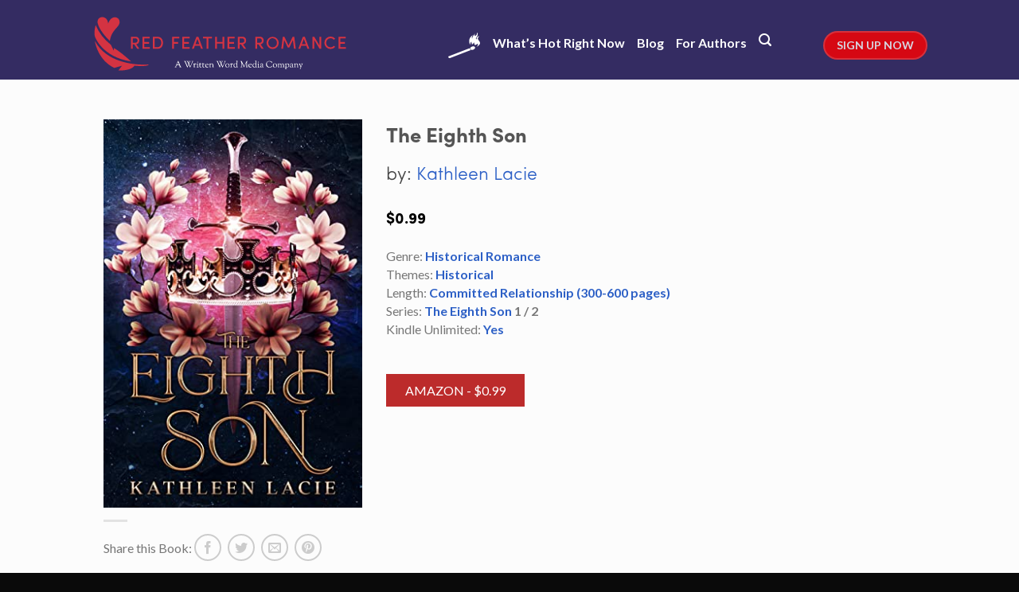

--- FILE ---
content_type: text/html; charset=UTF-8
request_url: https://www.redfeatherromance.com/romance-novel/the-eighth-son/
body_size: 22769
content:
<!DOCTYPE html>
<!--[if lte IE 9 ]><html class="ie lt-ie9" dir="ltr" lang="en-US" prefix="og: https://ogp.me/ns#"> <![endif]-->
<!--[if (gte IE 9)|!(IE)]><!--><html dir="ltr" lang="en-US" prefix="og: https://ogp.me/ns#"> <!--<![endif]-->
<head>
    <meta charset="UTF-8" />
    <meta name="viewport" content="width=device-width, initial-scale=1.0, maximum-scale=1.0, user-scalable=no" />
    <link rel="profile" href="http://gmpg.org/xfn/11" />
    <link rel="pingback" href="https://www.redfeatherromance.com/xmlrpc.php" />

    <!-- Google Tag Manager -->
    <script>(function(w,d,s,l,i){w[l]=w[l]||[];w[l].push({'gtm.start':
                new Date().getTime(),event:'gtm.js'});var f=d.getElementsByTagName(s)[0],
            j=d.createElement(s),dl=l!='dataLayer'?'&l='+l:'';j.async=true;j.src=
            'https://www.googletagmanager.com/gtm.js?id='+i+dl;f.parentNode.insertBefore(j,f);
        })(window,document,'script','dataLayer','GTM-MVD3C9N');</script>
    <!-- End Google Tag Manager -->

    <!-- Anti-flicker snippet (recommended) -->
    <style>.async-hide { opacity: 0 !important} </style>
    <script>(function(a,s,y,n,c,h,i,d,e){s.className+=' '+y;h.start=1*new Date;
            h.end=i=function(){s.className=s.className.replace(RegExp(' ?'+y),'')};
            (a[n]=a[n]||[]).hide=h;setTimeout(function(){i();h.end=null},c);h.timeout=c;
        })(window,document.documentElement,'async-hide','dataLayer',4000,
            {'GTM-MVD3C9N':true});</script>
    <!-- End Anti-flicker snippet -->

    <title>The Eighth Son - Red Feather Romance - The best new, discounted and free romance novels and ebooks</title><link rel="stylesheet" href="https://www.redfeatherromance.com/wp-content/cache/min/10/a94469ad1a3b27ba0aabe25c7347f3e8.css" media="all" data-minify="1" />

		<!-- All in One SEO Pro 4.5.6 - aioseo.com -->
		<meta name="description" content="After Octavian murders Princess Charlotte&#039;s father reclaiming his birthright, he takes her as his bride. As Charlottle grapples with her fate, a bond forms between her and the new king. Unbridled passion and lust develop into a love neither expected. However, the deceit that comes with ruling a kingdom will put their love and loyalty" />
		<meta name="robots" content="max-image-preview:large" />
		<link rel="canonical" href="https://www.redfeatherromance.com/romance-novel/the-eighth-son/" />
		<meta name="generator" content="All in One SEO Pro (AIOSEO) 4.5.6" />
		<meta property="og:locale" content="en_US" />
		<meta property="og:site_name" content="Red Feather Romance - The best new, discounted and free romance novels and ebooks" />
		<meta property="og:type" content="article" />
		<meta property="og:title" content="The Eighth Son - Red Feather Romance - The best new, discounted and free romance novels and ebooks" />
		<meta property="og:description" content="After Octavian murders Princess Charlotte&#039;s father reclaiming his birthright, he takes her as his bride. As Charlottle grapples with her fate, a bond forms between her and the new king. Unbridled passion and lust develop into a love neither expected. However, the deceit that comes with ruling a kingdom will put their love and loyalty" />
		<meta property="og:url" content="https://www.redfeatherromance.com/romance-novel/the-eighth-son/" />
		<meta property="article:published_time" content="2023-12-16T09:05:00+00:00" />
		<meta property="article:modified_time" content="2023-12-16T14:48:04+00:00" />
		<meta name="twitter:card" content="summary" />
		<meta name="twitter:title" content="The Eighth Son - Red Feather Romance - The best new, discounted and free romance novels and ebooks" />
		<meta name="twitter:description" content="After Octavian murders Princess Charlotte&#039;s father reclaiming his birthright, he takes her as his bride. As Charlottle grapples with her fate, a bond forms between her and the new king. Unbridled passion and lust develop into a love neither expected. However, the deceit that comes with ruling a kingdom will put their love and loyalty" />
		<meta name="twitter:label1" content="Written by" />
		<meta name="twitter:data1" content="grant" />
		<script type="application/ld+json" class="aioseo-schema">
			{"@context":"https:\/\/schema.org","@graph":[{"@type":"BreadcrumbList","@id":"https:\/\/www.redfeatherromance.com\/romance-novel\/the-eighth-son\/#breadcrumblist","itemListElement":[{"@type":"ListItem","@id":"https:\/\/www.redfeatherromance.com\/#listItem","position":1,"name":"Home","item":"https:\/\/www.redfeatherromance.com\/","nextItem":"https:\/\/www.redfeatherromance.com\/romance-novel\/the-eighth-son\/#listItem"},{"@type":"ListItem","@id":"https:\/\/www.redfeatherromance.com\/romance-novel\/the-eighth-son\/#listItem","position":2,"name":"The Eighth Son","previousItem":"https:\/\/www.redfeatherromance.com\/#listItem"}]},{"@type":"Organization","@id":"https:\/\/www.redfeatherromance.com\/#organization","name":"Red Feather Romance - The best new, discounted and free romance novels and ebooks","url":"https:\/\/www.redfeatherromance.com\/"},{"@type":"WebPage","@id":"https:\/\/www.redfeatherromance.com\/romance-novel\/the-eighth-son\/#webpage","url":"https:\/\/www.redfeatherromance.com\/romance-novel\/the-eighth-son\/","name":"The Eighth Son - Red Feather Romance - The best new, discounted and free romance novels and ebooks","description":"After Octavian murders Princess Charlotte's father reclaiming his birthright, he takes her as his bride. As Charlottle grapples with her fate, a bond forms between her and the new king. Unbridled passion and lust develop into a love neither expected. However, the deceit that comes with ruling a kingdom will put their love and loyalty","inLanguage":"en-US","isPartOf":{"@id":"https:\/\/www.redfeatherromance.com\/#website"},"breadcrumb":{"@id":"https:\/\/www.redfeatherromance.com\/romance-novel\/the-eighth-son\/#breadcrumblist"},"image":{"@type":"ImageObject","url":"https:\/\/www.redfeatherromance.com\/wp-content\/uploads\/sites\/10\/2023\/12\/51c3JaNlYmL._SL500_-1.jpg","@id":"https:\/\/www.redfeatherromance.com\/romance-novel\/the-eighth-son\/#mainImage","width":333,"height":500},"primaryImageOfPage":{"@id":"https:\/\/www.redfeatherromance.com\/romance-novel\/the-eighth-son\/#mainImage"},"datePublished":"2023-12-16T04:05:00-05:00","dateModified":"2023-12-16T09:48:04-05:00"},{"@type":"WebSite","@id":"https:\/\/www.redfeatherromance.com\/#website","url":"https:\/\/www.redfeatherromance.com\/","name":"Red Feather Romance - The best new, discounted and free romance novels and ebooks","description":"Red Feather Romance","inLanguage":"en-US","publisher":{"@id":"https:\/\/www.redfeatherromance.com\/#organization"}}]}
		</script>
		<!-- All in One SEO Pro -->

<script>window._wca = window._wca || [];</script>
<script type='application/javascript' id='pys-version-script'>console.log('PixelYourSite PRO version 11.3.0.2');</script>
<link rel='dns-prefetch' href='//stats.wp.com' />
<link rel='dns-prefetch' href='//fonts.googleapis.com' />
<link rel='dns-prefetch' href='//v0.wordpress.com' />
<link rel="alternate" type="application/rss+xml" title="Red Feather Romance - The best new, discounted and free romance novels and ebooks &raquo; Feed" href="https://www.redfeatherromance.com/feed/" />
<link rel="alternate" type="application/rss+xml" title="Red Feather Romance - The best new, discounted and free romance novels and ebooks &raquo; Comments Feed" href="https://www.redfeatherromance.com/comments/feed/" />
<script type="text/javascript">
/* <![CDATA[ */
window._wpemojiSettings = {"baseUrl":"https:\/\/s.w.org\/images\/core\/emoji\/15.0.3\/72x72\/","ext":".png","svgUrl":"https:\/\/s.w.org\/images\/core\/emoji\/15.0.3\/svg\/","svgExt":".svg","source":{"concatemoji":"https:\/\/www.redfeatherromance.com\/wp-includes\/js\/wp-emoji-release.min.js?ver=6.5.7"}};
/*! This file is auto-generated */
!function(i,n){var o,s,e;function c(e){try{var t={supportTests:e,timestamp:(new Date).valueOf()};sessionStorage.setItem(o,JSON.stringify(t))}catch(e){}}function p(e,t,n){e.clearRect(0,0,e.canvas.width,e.canvas.height),e.fillText(t,0,0);var t=new Uint32Array(e.getImageData(0,0,e.canvas.width,e.canvas.height).data),r=(e.clearRect(0,0,e.canvas.width,e.canvas.height),e.fillText(n,0,0),new Uint32Array(e.getImageData(0,0,e.canvas.width,e.canvas.height).data));return t.every(function(e,t){return e===r[t]})}function u(e,t,n){switch(t){case"flag":return n(e,"\ud83c\udff3\ufe0f\u200d\u26a7\ufe0f","\ud83c\udff3\ufe0f\u200b\u26a7\ufe0f")?!1:!n(e,"\ud83c\uddfa\ud83c\uddf3","\ud83c\uddfa\u200b\ud83c\uddf3")&&!n(e,"\ud83c\udff4\udb40\udc67\udb40\udc62\udb40\udc65\udb40\udc6e\udb40\udc67\udb40\udc7f","\ud83c\udff4\u200b\udb40\udc67\u200b\udb40\udc62\u200b\udb40\udc65\u200b\udb40\udc6e\u200b\udb40\udc67\u200b\udb40\udc7f");case"emoji":return!n(e,"\ud83d\udc26\u200d\u2b1b","\ud83d\udc26\u200b\u2b1b")}return!1}function f(e,t,n){var r="undefined"!=typeof WorkerGlobalScope&&self instanceof WorkerGlobalScope?new OffscreenCanvas(300,150):i.createElement("canvas"),a=r.getContext("2d",{willReadFrequently:!0}),o=(a.textBaseline="top",a.font="600 32px Arial",{});return e.forEach(function(e){o[e]=t(a,e,n)}),o}function t(e){var t=i.createElement("script");t.src=e,t.defer=!0,i.head.appendChild(t)}"undefined"!=typeof Promise&&(o="wpEmojiSettingsSupports",s=["flag","emoji"],n.supports={everything:!0,everythingExceptFlag:!0},e=new Promise(function(e){i.addEventListener("DOMContentLoaded",e,{once:!0})}),new Promise(function(t){var n=function(){try{var e=JSON.parse(sessionStorage.getItem(o));if("object"==typeof e&&"number"==typeof e.timestamp&&(new Date).valueOf()<e.timestamp+604800&&"object"==typeof e.supportTests)return e.supportTests}catch(e){}return null}();if(!n){if("undefined"!=typeof Worker&&"undefined"!=typeof OffscreenCanvas&&"undefined"!=typeof URL&&URL.createObjectURL&&"undefined"!=typeof Blob)try{var e="postMessage("+f.toString()+"("+[JSON.stringify(s),u.toString(),p.toString()].join(",")+"));",r=new Blob([e],{type:"text/javascript"}),a=new Worker(URL.createObjectURL(r),{name:"wpTestEmojiSupports"});return void(a.onmessage=function(e){c(n=e.data),a.terminate(),t(n)})}catch(e){}c(n=f(s,u,p))}t(n)}).then(function(e){for(var t in e)n.supports[t]=e[t],n.supports.everything=n.supports.everything&&n.supports[t],"flag"!==t&&(n.supports.everythingExceptFlag=n.supports.everythingExceptFlag&&n.supports[t]);n.supports.everythingExceptFlag=n.supports.everythingExceptFlag&&!n.supports.flag,n.DOMReady=!1,n.readyCallback=function(){n.DOMReady=!0}}).then(function(){return e}).then(function(){var e;n.supports.everything||(n.readyCallback(),(e=n.source||{}).concatemoji?t(e.concatemoji):e.wpemoji&&e.twemoji&&(t(e.twemoji),t(e.wpemoji)))}))}((window,document),window._wpemojiSettings);
/* ]]> */
</script>
				<style type="text/css">
					.wc-product-retailers-wrap {
						clear:both;
						padding: 1em 0;
					}
					.wc-product-retailers-wrap ul {
						list-style: none;
						margin-left: 0;
					}
					.wc-product-retailers-wrap ul.wc-product-retailers li {
						margin-bottom: 5px;
						margin-right: 5px;
						overflow: auto;
						zoom: 1;
					}
				</style>
				

<style id='wp-emoji-styles-inline-css' type='text/css'>

	img.wp-smiley, img.emoji {
		display: inline !important;
		border: none !important;
		box-shadow: none !important;
		height: 1em !important;
		width: 1em !important;
		margin: 0 0.07em !important;
		vertical-align: -0.1em !important;
		background: none !important;
		padding: 0 !important;
	}
</style>

<style id='wp-block-library-inline-css' type='text/css'>
.has-text-align-justify{text-align:justify;}
</style>



<style id='classic-theme-styles-inline-css' type='text/css'>
/*! This file is auto-generated */
.wp-block-button__link{color:#fff;background-color:#32373c;border-radius:9999px;box-shadow:none;text-decoration:none;padding:calc(.667em + 2px) calc(1.333em + 2px);font-size:1.125em}.wp-block-file__button{background:#32373c;color:#fff;text-decoration:none}
</style>
<style id='global-styles-inline-css' type='text/css'>
body{--wp--preset--color--black: #000000;--wp--preset--color--cyan-bluish-gray: #abb8c3;--wp--preset--color--white: #ffffff;--wp--preset--color--pale-pink: #f78da7;--wp--preset--color--vivid-red: #cf2e2e;--wp--preset--color--luminous-vivid-orange: #ff6900;--wp--preset--color--luminous-vivid-amber: #fcb900;--wp--preset--color--light-green-cyan: #7bdcb5;--wp--preset--color--vivid-green-cyan: #00d084;--wp--preset--color--pale-cyan-blue: #8ed1fc;--wp--preset--color--vivid-cyan-blue: #0693e3;--wp--preset--color--vivid-purple: #9b51e0;--wp--preset--gradient--vivid-cyan-blue-to-vivid-purple: linear-gradient(135deg,rgba(6,147,227,1) 0%,rgb(155,81,224) 100%);--wp--preset--gradient--light-green-cyan-to-vivid-green-cyan: linear-gradient(135deg,rgb(122,220,180) 0%,rgb(0,208,130) 100%);--wp--preset--gradient--luminous-vivid-amber-to-luminous-vivid-orange: linear-gradient(135deg,rgba(252,185,0,1) 0%,rgba(255,105,0,1) 100%);--wp--preset--gradient--luminous-vivid-orange-to-vivid-red: linear-gradient(135deg,rgba(255,105,0,1) 0%,rgb(207,46,46) 100%);--wp--preset--gradient--very-light-gray-to-cyan-bluish-gray: linear-gradient(135deg,rgb(238,238,238) 0%,rgb(169,184,195) 100%);--wp--preset--gradient--cool-to-warm-spectrum: linear-gradient(135deg,rgb(74,234,220) 0%,rgb(151,120,209) 20%,rgb(207,42,186) 40%,rgb(238,44,130) 60%,rgb(251,105,98) 80%,rgb(254,248,76) 100%);--wp--preset--gradient--blush-light-purple: linear-gradient(135deg,rgb(255,206,236) 0%,rgb(152,150,240) 100%);--wp--preset--gradient--blush-bordeaux: linear-gradient(135deg,rgb(254,205,165) 0%,rgb(254,45,45) 50%,rgb(107,0,62) 100%);--wp--preset--gradient--luminous-dusk: linear-gradient(135deg,rgb(255,203,112) 0%,rgb(199,81,192) 50%,rgb(65,88,208) 100%);--wp--preset--gradient--pale-ocean: linear-gradient(135deg,rgb(255,245,203) 0%,rgb(182,227,212) 50%,rgb(51,167,181) 100%);--wp--preset--gradient--electric-grass: linear-gradient(135deg,rgb(202,248,128) 0%,rgb(113,206,126) 100%);--wp--preset--gradient--midnight: linear-gradient(135deg,rgb(2,3,129) 0%,rgb(40,116,252) 100%);--wp--preset--font-size--small: 13px;--wp--preset--font-size--medium: 20px;--wp--preset--font-size--large: 36px;--wp--preset--font-size--x-large: 42px;--wp--preset--spacing--20: 0.44rem;--wp--preset--spacing--30: 0.67rem;--wp--preset--spacing--40: 1rem;--wp--preset--spacing--50: 1.5rem;--wp--preset--spacing--60: 2.25rem;--wp--preset--spacing--70: 3.38rem;--wp--preset--spacing--80: 5.06rem;--wp--preset--shadow--natural: 6px 6px 9px rgba(0, 0, 0, 0.2);--wp--preset--shadow--deep: 12px 12px 50px rgba(0, 0, 0, 0.4);--wp--preset--shadow--sharp: 6px 6px 0px rgba(0, 0, 0, 0.2);--wp--preset--shadow--outlined: 6px 6px 0px -3px rgba(255, 255, 255, 1), 6px 6px rgba(0, 0, 0, 1);--wp--preset--shadow--crisp: 6px 6px 0px rgba(0, 0, 0, 1);}:where(.is-layout-flex){gap: 0.5em;}:where(.is-layout-grid){gap: 0.5em;}body .is-layout-flex{display: flex;}body .is-layout-flex{flex-wrap: wrap;align-items: center;}body .is-layout-flex > *{margin: 0;}body .is-layout-grid{display: grid;}body .is-layout-grid > *{margin: 0;}:where(.wp-block-columns.is-layout-flex){gap: 2em;}:where(.wp-block-columns.is-layout-grid){gap: 2em;}:where(.wp-block-post-template.is-layout-flex){gap: 1.25em;}:where(.wp-block-post-template.is-layout-grid){gap: 1.25em;}.has-black-color{color: var(--wp--preset--color--black) !important;}.has-cyan-bluish-gray-color{color: var(--wp--preset--color--cyan-bluish-gray) !important;}.has-white-color{color: var(--wp--preset--color--white) !important;}.has-pale-pink-color{color: var(--wp--preset--color--pale-pink) !important;}.has-vivid-red-color{color: var(--wp--preset--color--vivid-red) !important;}.has-luminous-vivid-orange-color{color: var(--wp--preset--color--luminous-vivid-orange) !important;}.has-luminous-vivid-amber-color{color: var(--wp--preset--color--luminous-vivid-amber) !important;}.has-light-green-cyan-color{color: var(--wp--preset--color--light-green-cyan) !important;}.has-vivid-green-cyan-color{color: var(--wp--preset--color--vivid-green-cyan) !important;}.has-pale-cyan-blue-color{color: var(--wp--preset--color--pale-cyan-blue) !important;}.has-vivid-cyan-blue-color{color: var(--wp--preset--color--vivid-cyan-blue) !important;}.has-vivid-purple-color{color: var(--wp--preset--color--vivid-purple) !important;}.has-black-background-color{background-color: var(--wp--preset--color--black) !important;}.has-cyan-bluish-gray-background-color{background-color: var(--wp--preset--color--cyan-bluish-gray) !important;}.has-white-background-color{background-color: var(--wp--preset--color--white) !important;}.has-pale-pink-background-color{background-color: var(--wp--preset--color--pale-pink) !important;}.has-vivid-red-background-color{background-color: var(--wp--preset--color--vivid-red) !important;}.has-luminous-vivid-orange-background-color{background-color: var(--wp--preset--color--luminous-vivid-orange) !important;}.has-luminous-vivid-amber-background-color{background-color: var(--wp--preset--color--luminous-vivid-amber) !important;}.has-light-green-cyan-background-color{background-color: var(--wp--preset--color--light-green-cyan) !important;}.has-vivid-green-cyan-background-color{background-color: var(--wp--preset--color--vivid-green-cyan) !important;}.has-pale-cyan-blue-background-color{background-color: var(--wp--preset--color--pale-cyan-blue) !important;}.has-vivid-cyan-blue-background-color{background-color: var(--wp--preset--color--vivid-cyan-blue) !important;}.has-vivid-purple-background-color{background-color: var(--wp--preset--color--vivid-purple) !important;}.has-black-border-color{border-color: var(--wp--preset--color--black) !important;}.has-cyan-bluish-gray-border-color{border-color: var(--wp--preset--color--cyan-bluish-gray) !important;}.has-white-border-color{border-color: var(--wp--preset--color--white) !important;}.has-pale-pink-border-color{border-color: var(--wp--preset--color--pale-pink) !important;}.has-vivid-red-border-color{border-color: var(--wp--preset--color--vivid-red) !important;}.has-luminous-vivid-orange-border-color{border-color: var(--wp--preset--color--luminous-vivid-orange) !important;}.has-luminous-vivid-amber-border-color{border-color: var(--wp--preset--color--luminous-vivid-amber) !important;}.has-light-green-cyan-border-color{border-color: var(--wp--preset--color--light-green-cyan) !important;}.has-vivid-green-cyan-border-color{border-color: var(--wp--preset--color--vivid-green-cyan) !important;}.has-pale-cyan-blue-border-color{border-color: var(--wp--preset--color--pale-cyan-blue) !important;}.has-vivid-cyan-blue-border-color{border-color: var(--wp--preset--color--vivid-cyan-blue) !important;}.has-vivid-purple-border-color{border-color: var(--wp--preset--color--vivid-purple) !important;}.has-vivid-cyan-blue-to-vivid-purple-gradient-background{background: var(--wp--preset--gradient--vivid-cyan-blue-to-vivid-purple) !important;}.has-light-green-cyan-to-vivid-green-cyan-gradient-background{background: var(--wp--preset--gradient--light-green-cyan-to-vivid-green-cyan) !important;}.has-luminous-vivid-amber-to-luminous-vivid-orange-gradient-background{background: var(--wp--preset--gradient--luminous-vivid-amber-to-luminous-vivid-orange) !important;}.has-luminous-vivid-orange-to-vivid-red-gradient-background{background: var(--wp--preset--gradient--luminous-vivid-orange-to-vivid-red) !important;}.has-very-light-gray-to-cyan-bluish-gray-gradient-background{background: var(--wp--preset--gradient--very-light-gray-to-cyan-bluish-gray) !important;}.has-cool-to-warm-spectrum-gradient-background{background: var(--wp--preset--gradient--cool-to-warm-spectrum) !important;}.has-blush-light-purple-gradient-background{background: var(--wp--preset--gradient--blush-light-purple) !important;}.has-blush-bordeaux-gradient-background{background: var(--wp--preset--gradient--blush-bordeaux) !important;}.has-luminous-dusk-gradient-background{background: var(--wp--preset--gradient--luminous-dusk) !important;}.has-pale-ocean-gradient-background{background: var(--wp--preset--gradient--pale-ocean) !important;}.has-electric-grass-gradient-background{background: var(--wp--preset--gradient--electric-grass) !important;}.has-midnight-gradient-background{background: var(--wp--preset--gradient--midnight) !important;}.has-small-font-size{font-size: var(--wp--preset--font-size--small) !important;}.has-medium-font-size{font-size: var(--wp--preset--font-size--medium) !important;}.has-large-font-size{font-size: var(--wp--preset--font-size--large) !important;}.has-x-large-font-size{font-size: var(--wp--preset--font-size--x-large) !important;}
.wp-block-navigation a:where(:not(.wp-element-button)){color: inherit;}
:where(.wp-block-post-template.is-layout-flex){gap: 1.25em;}:where(.wp-block-post-template.is-layout-grid){gap: 1.25em;}
:where(.wp-block-columns.is-layout-flex){gap: 2em;}:where(.wp-block-columns.is-layout-grid){gap: 2em;}
.wp-block-pullquote{font-size: 1.5em;line-height: 1.6;}
</style>
<style id='woocommerce-inline-inline-css' type='text/css'>
.woocommerce form .form-row .required { visibility: visible; }
</style>




<link rel='stylesheet' id='flatsome-googlefonts-css' href='//fonts.googleapis.com/css?family=Dancing+Script%3A300%2C400%2C700%2C900%7CLato%3A300%2C400%2C700%2C900%7CLato%3A300%2C400%2C700%2C900%7CLato%3A300%2C400%2C700%2C900&#038;subset=latin&#038;ver=6.5.7' type='text/css' media='all' />

<style id='woo-product-widgets-for-elementor-inline-css' type='text/css'>
@font-face {
			font-family: "WooCommerce";
			src: url("https://www.redfeatherromance.com/wp-content/plugins/woocommerce/assets/fonts/WooCommerce.eot");
			src: url("https://www.redfeatherromance.com/wp-content/plugins/woocommerce/assets/fonts/WooCommerce.eot?#iefix") format("embedded-opentype"),
				url("https://www.redfeatherromance.com/wp-content/plugins/woocommerce/assets/fonts/WooCommerce.woff") format("woff"),
				url("https://www.redfeatherromance.com/wp-content/plugins/woocommerce/assets/fonts/WooCommerce.ttf") format("truetype"),
				url("https://www.redfeatherromance.com/wp-content/plugins/woocommerce/assets/fonts/WooCommerce.svg#WooCommerce") format("svg");
			font-weight: normal;
			font-style: normal;
			}
</style>
<!-- `jetpack-top-posts-widget` is included in the concatenated jetpack.css -->

<style id='views-pagination-style-inline-css' type='text/css'>
.wpv-sort-list-dropdown.wpv-sort-list-dropdown-style-default > span.wpv-sort-list,.wpv-sort-list-dropdown.wpv-sort-list-dropdown-style-default .wpv-sort-list-item {border-color: #cdcdcd;}.wpv-sort-list-dropdown.wpv-sort-list-dropdown-style-default .wpv-sort-list-item a {color: #444;background-color: #fff;}.wpv-sort-list-dropdown.wpv-sort-list-dropdown-style-default a:hover,.wpv-sort-list-dropdown.wpv-sort-list-dropdown-style-default a:focus {color: #000;background-color: #eee;}.wpv-sort-list-dropdown.wpv-sort-list-dropdown-style-default .wpv-sort-list-item.wpv-sort-list-current a {color: #000;background-color: #eee;}.wpv-sort-list-dropdown.wpv-sort-list-dropdown-style-grey > span.wpv-sort-list,.wpv-sort-list-dropdown.wpv-sort-list-dropdown-style-grey .wpv-sort-list-item {border-color: #cdcdcd;}.wpv-sort-list-dropdown.wpv-sort-list-dropdown-style-grey .wpv-sort-list-item a {color: #444;background-color: #eeeeee;}.wpv-sort-list-dropdown.wpv-sort-list-dropdown-style-grey a:hover,.wpv-sort-list-dropdown.wpv-sort-list-dropdown-style-grey a:focus {color: #000;background-color: #e5e5e5;}.wpv-sort-list-dropdown.wpv-sort-list-dropdown-style-grey .wpv-sort-list-item.wpv-sort-list-current a {color: #000;background-color: #e5e5e5;}.wpv-sort-list-dropdown.wpv-sort-list-dropdown-style-blue > span.wpv-sort-list,.wpv-sort-list-dropdown.wpv-sort-list-dropdown-style-blue .wpv-sort-list-item {border-color: #0099cc;}.wpv-sort-list-dropdown.wpv-sort-list-dropdown-style-blue .wpv-sort-list-item a {color: #444;background-color: #cbddeb;}.wpv-sort-list-dropdown.wpv-sort-list-dropdown-style-blue a:hover,.wpv-sort-list-dropdown.wpv-sort-list-dropdown-style-blue a:focus {color: #000;background-color: #95bedd;}.wpv-sort-list-dropdown.wpv-sort-list-dropdown-style-blue .wpv-sort-list-item.wpv-sort-list-current a {color: #000;background-color: #95bedd;}
</style>

<script type="text/javascript" src="https://www.redfeatherromance.com/wp-includes/js/jquery/jquery.min.js?ver=3.7.1" id="jquery-core-js" defer></script>
<script type="text/javascript" src="https://www.redfeatherromance.com/wp-includes/js/jquery/jquery-migrate.min.js?ver=3.4.1" id="jquery-migrate-js" defer></script>
<script data-minify="1" type="text/javascript" src="https://www.redfeatherromance.com/wp-content/cache/min/10/wp-content/plugins/woocommerce-views/res/js/wcviews-onsalebadge.js?ver=1762187643" id="woocommerce_views_onsale_badge_js-js" defer></script>
<script data-minify="1" type="text/javascript" src="https://www.redfeatherromance.com/wp-content/cache/min/10/wp-content/plugins/wwm-impressions/wwm-impressions.js?ver=1762187643" id="wwm-impressions-js" defer></script>
<script data-minify="1" type="text/javascript" src="https://www.redfeatherromance.com/wp-content/cache/min/10/wp-content/plugins/wwm-utm-for-forms/scripts/vendor/store-js-v2.0.12.js?ver=1762187643" id="store-js-js" defer></script>
<script data-minify="1" type="text/javascript" src="https://www.redfeatherromance.com/wp-content/cache/min/10/wp-content/plugins/wwm-utm-for-forms/scripts/vendor/url-search-params-polyfill-v7.0.0.js?ver=1762187643" id="url-search-params-polyfill-js" defer></script>
<script data-minify="1" type="text/javascript" src="https://www.redfeatherromance.com/wp-content/cache/min/10/wp-content/plugins/wwm-utm-for-forms/wwm-utm-for-forms.js?ver=1762187643" id="wwm-utm-for-forms-js" defer></script>
<script defer type="text/javascript" src="https://stats.wp.com/s-202603.js" id="woocommerce-analytics-js"></script>
<script type="text/javascript" src="https://www.redfeatherromance.com/wp-content/plugins/pixelyoursite-pro/dist/scripts/js.cookie-2.1.3.min.js?ver=2.1.3" id="js-cookie-pys-js" defer></script>
<script type="text/javascript" src="https://www.redfeatherromance.com/wp-content/plugins/pixelyoursite-pro/dist/scripts/jquery.bind-first-0.2.3.min.js" id="jquery-bind-first-js" defer></script>
<script type="text/javascript" src="https://www.redfeatherromance.com/wp-content/plugins/pixelyoursite-pro/dist/scripts/tld.min.js?ver=2.3.1" id="js-tld-js" defer></script>
<script type="text/javascript" id="pys-js-extra">
/* <![CDATA[ */
var pysOptions = {"staticEvents":[],"dynamicEvents":[],"triggerEvents":[],"triggerEventTypes":[],"debug":"","siteUrl":"https:\/\/www.redfeatherromance.com","ajaxUrl":"https:\/\/www.redfeatherromance.com\/wp-admin\/admin-ajax.php","ajax_event":"c80b1ac0b4","trackUTMs":"1","trackTrafficSource":"1","user_id":"0","enable_lading_page_param":"1","cookie_duration":"7","enable_event_day_param":"1","enable_event_month_param":"1","enable_event_time_param":"1","enable_remove_target_url_param":"1","enable_remove_download_url_param":"1","visit_data_model":"first_visit","last_visit_duration":"60","enable_auto_save_advance_matching":"1","enable_success_send_form":"","enable_automatic_events":"","enable_event_video":"","ajaxForServerEvent":"1","ajaxForServerStaticEvent":"1","send_external_id":"1","external_id_expire":"180","track_cookie_for_subdomains":"1","google_consent_mode":"1","data_persistency":"keep_data","advance_matching_form":{"enable_advance_matching_forms":true,"advance_matching_fn_names":["first_name","first-name","first name","name"],"advance_matching_ln_names":["last_name","last-name","last name"],"advance_matching_tel_names":["phone","tel"],"advance_matching_em_names":[]},"advance_matching_url":{"enable_advance_matching_url":true,"advance_matching_fn_names":[],"advance_matching_ln_names":[],"advance_matching_tel_names":[],"advance_matching_em_names":[]},"track_dynamic_fields":[],"gdpr":{"ajax_enabled":false,"all_disabled_by_api":false,"facebook_disabled_by_api":false,"tiktok_disabled_by_api":false,"analytics_disabled_by_api":false,"google_ads_disabled_by_api":false,"pinterest_disabled_by_api":false,"bing_disabled_by_api":false,"externalID_disabled_by_api":false,"facebook_prior_consent_enabled":true,"tiktok_prior_consent_enabled":true,"analytics_prior_consent_enabled":true,"google_ads_prior_consent_enabled":true,"pinterest_prior_consent_enabled":true,"bing_prior_consent_enabled":true,"cookiebot_integration_enabled":false,"cookiebot_facebook_consent_category":"marketing","cookiebot_tiktok_consent_category":"marketing","cookiebot_analytics_consent_category":"statistics","cookiebot_google_ads_consent_category":"marketing","cookiebot_pinterest_consent_category":"marketing","cookiebot_bing_consent_category":"marketing","cookie_notice_integration_enabled":false,"cookie_law_info_integration_enabled":false,"real_cookie_banner_integration_enabled":false,"consent_magic_integration_enabled":false,"analytics_storage":{"enabled":true,"value":"granted","filter":false},"ad_storage":{"enabled":true,"value":"granted","filter":false},"ad_user_data":{"enabled":true,"value":"granted","filter":false},"ad_personalization":{"enabled":true,"value":"granted","filter":false}},"cookie":{"disabled_all_cookie":false,"disabled_start_session_cookie":false,"disabled_advanced_form_data_cookie":false,"disabled_landing_page_cookie":false,"disabled_first_visit_cookie":false,"disabled_trafficsource_cookie":false,"disabled_utmTerms_cookie":false,"disabled_utmId_cookie":false},"tracking_analytics":{"TrafficSource":"direct","TrafficLanding":"https:\/\/www.redfeatherromance.com\/romance-novel\/the-eighth-son\/","TrafficUtms":[],"TrafficUtmsId":[],"userDataEnable":true,"userData":{"emails":[],"phones":[],"addresses":[]},"use_encoding_provided_data":true,"use_multiple_provided_data":true},"GATags":{"ga_datalayer_type":"default","ga_datalayer_name":"dataLayerPYS"},"automatic":{"enable_youtube":true,"enable_vimeo":true,"enable_video":false},"woo":{"enabled":true,"enabled_save_data_to_orders":true,"addToCartOnButtonEnabled":true,"addToCartOnButtonValueEnabled":true,"addToCartOnButtonValueOption":"price","woo_purchase_on_transaction":true,"woo_view_content_variation_is_selected":true,"singleProductId":66511,"affiliateEnabled":false,"removeFromCartSelector":"form.woocommerce-cart-form .remove","addToCartCatchMethod":"add_cart_hook","is_order_received_page":false,"containOrderId":false,"affiliateEventName":"Lead"},"edd":{"enabled":false},"cache_bypass":"1768446861"};
/* ]]> */
</script>
<script data-minify="1" type="text/javascript" src="https://www.redfeatherromance.com/wp-content/cache/min/10/wp-content/plugins/pixelyoursite-pro/dist/scripts/public.js?ver=1762187643" id="pys-js" defer></script>
<link rel="https://api.w.org/" href="https://www.redfeatherromance.com/wp-json/" /><link rel="alternate" type="application/json" href="https://www.redfeatherromance.com/wp-json/wp/v2/product/66511" /><link rel="EditURI" type="application/rsd+xml" title="RSD" href="https://www.redfeatherromance.com/xmlrpc.php?rsd" />
<link rel="alternate" type="application/json+oembed" href="https://www.redfeatherromance.com/wp-json/oembed/1.0/embed?url=https%3A%2F%2Fwww.redfeatherromance.com%2Fromance-novel%2Fthe-eighth-son%2F" />
<link rel="alternate" type="text/xml+oembed" href="https://www.redfeatherromance.com/wp-json/oembed/1.0/embed?url=https%3A%2F%2Fwww.redfeatherromance.com%2Fromance-novel%2Fthe-eighth-son%2F&#038;format=xml" />
<script type="text/javascript">document.documentElement.className += " js";</script>
<style type='text/css'>img#wpstats{display:none}</style>
	        <meta name="sailthru.title" content="The Eighth Son" />
        <meta name="sailthru.image.full" content="https://www.redfeatherromance.com/wp-content/uploads/sites/10/2023/12/51c3JaNlYmL._SL500_-1.jpg" />
        <meta name="sailthru.image.thumb" content="https://www.redfeatherromance.com/wp-content/uploads/sites/10/2023/12/51c3JaNlYmL._SL500_-1.jpg" />
        <meta name="sailthru.author" content="Kathleen Lacie" />
        <meta name="sailthru.description" content="After Octavian murders Princess Charlotte&#039;s father reclaiming his birthright, he takes her as his bride. As Charlottle grapples with her fate, a bond forms between her and the new king. Unbridled passion and lust develop into a love neither expected. However, the deceit that comes with ruling a kingdom will put their love and loyalty to the test." />
        <meta name="sailthru.tags" content="Historical, Historical Romance" />
		
<!-- Facebook Pixel Code -->
<script>
!function(f,b,e,v,n,t,s){if(f.fbq)return;n=f.fbq=function(){n.callMethod?
n.callMethod.apply(n,arguments):n.queue.push(arguments)};if(!f._fbq)f._fbq=n;
n.push=n;n.loaded=!0;n.version='2.0';n.queue=[];t=b.createElement(e);t.async=!0;
t.src=v;s=b.getElementsByTagName(e)[0];s.parentNode.insertBefore(t,s)}(window,
document,'script','https://connect.facebook.net/en_US/fbevents.js');

fbq('init', '538094126348616');
fbq('track', "PageView");</script>
<noscript><img height="1" width="1" style="display:none"
src="https://www.facebook.com/tr?id=538094126348616&ev=PageView&noscript=1"
/></noscript><!--[if lt IE 9]><link rel="stylesheet" type="text/css" href="https://www.redfeatherromance.com/wp-content/themes/flatsome/css/ie8.css"><script src="//cdn.jsdelivr.net/g/mutationobserver/"></script><script src="//html5shim.googlecode.com/svn/trunk/html5.js"></script><script>var head = document.getElementsByTagName('head')[0],style = document.createElement('style');style.type = 'text/css';style.styleSheet.cssText = ':before,:after{content:none !important';head.appendChild(style);setTimeout(function(){head.removeChild(style);}, 0);</script><![endif]-->	<noscript><style>.woocommerce-product-gallery{ opacity: 1 !important; }</style></noscript>
	<style type="text/css">.recentcomments a{display:inline !important;padding:0 !important;margin:0 !important;}</style>      <meta name="onesignal" content="wordpress-plugin"/>
            <script>

      window.OneSignal = window.OneSignal || [];

      OneSignal.push( function() {
        OneSignal.SERVICE_WORKER_UPDATER_PATH = "OneSignalSDKUpdaterWorker.js.php";
        OneSignal.SERVICE_WORKER_PATH = "OneSignalSDKWorker.js.php";
        OneSignal.SERVICE_WORKER_PARAM = { scope: '/' };

        OneSignal.setDefaultNotificationUrl("https://www.redfeatherromance.com");
        var oneSignal_options = {};
        window._oneSignalInitOptions = oneSignal_options;

        oneSignal_options['wordpress'] = true;
oneSignal_options['appId'] = 'e88202f3-7fbc-43fb-bccc-51545de2c158';
oneSignal_options['welcomeNotification'] = { };
oneSignal_options['welcomeNotification']['title'] = "Welcome to an Exclusive club";
oneSignal_options['welcomeNotification']['message'] = "You will now get discreet alerts when new books are available";
oneSignal_options['welcomeNotification']['url'] = "https://www.redfeatherromance.com";
oneSignal_options['path'] = "https://www.redfeatherromance.com/wp-content/plugins/onesignal-free-web-push-notifications/sdk_files/";
oneSignal_options['safari_web_id'] = "web.onesignal.auto.5c56364e-78e6-4c38-97c1-5b5f4d3e0076";
oneSignal_options['promptOptions'] = { };
oneSignal_options['promptOptions']['actionMessage'] = 'Red Feather Romance wants to pass you a note. Shhhh ;)';
oneSignal_options['promptOptions']['acceptButtonText'] = 'Sounds Exciting!';
                OneSignal.init(window._oneSignalInitOptions);
                OneSignal.showSlidedownPrompt();      });

      function documentInitOneSignal() {
        var oneSignal_elements = document.getElementsByClassName("OneSignal-prompt");

        var oneSignalLinkClickHandler = function(event) { OneSignal.push(['registerForPushNotifications']); event.preventDefault(); };        for(var i = 0; i < oneSignal_elements.length; i++)
          oneSignal_elements[i].addEventListener('click', oneSignalLinkClickHandler, false);
      }

      if (document.readyState === 'complete') {
           documentInitOneSignal();
      }
      else {
           window.addEventListener("load", function(event){
               documentInitOneSignal();
          });
      }
    </script>
<script>document.addEventListener('DOMContentLoaded', function() {
    // Get the form by ID
	const config = {
		redirect: 'https://www.redfeatherromance.com/coreg-thank-you'
	}
    var form = document.getElementById("coreg_rfr");
	const url = new URL(window.location.href);
	const queryObj = Object.fromEntries(url.searchParams);
	const utmCampaign = queryObj['utm_campaign'];
	const utmMedium = queryObj['utm_medium'];
	const utmSource = queryObj['utm_source'];
	document.getElementById('form-field-utm_campaign').value = '(RFR) Romantasy CoReg';
	document.getElementById('form-field-utm_medium').value = utmMedium;
	document.getElementById('form-field-utm_source').value = utmSource;

	console.log("utm-medium:", utmMedium);
	console.log("utm-source:", utmSource);
	console.log("utm-campaign:", utmCampaign);
    if (!form) return; // Exit if the form doesn't exist

    form.addEventListener("submit", function(e) {

        e.preventDefault();

	console.log('CoReg lead form submitted');

    const email = document.getElementById("form-field-email").value;
	const genreOne = document.getElementById("form-field-genre_one").value;
	const genreTwo = document.getElementById("form-field-genre_two").value;
	const genreThree = document.getElementById("form-field-genre_three").value;
	const stsource = document.getElementById("form-field-stsource").value;
	
	const endpoint = 'https://secure.writtenwordmedia.com/api/sailthru/create';

    const vars = {
		[genreOne]:1,
		[genreTwo]:1,
		[genreThree]:1,
		utm_campaign: utmCampaign,
		utm_source: utmSource,
		utm_medium: utmMedium,
		source:stsource,
    };

    const postData = {
		// Accounts are: 'new in books', 'freebooksy', 'bargain booksy', 'red feather romance', 'audio thicket' or ''audiothicket' , 'hello books', 'dev' or 'default' for WWM
        account: 'red feather romance', 
        id: email,
		// Update to primary list in SailThru
        lists: {'RFR Primary': 1 }, 

		vars: vars,
    };

    fetch(endpoint, {
        method: "POST",
        headers: {
            "Content-Type": "application/json"
        },
        body: JSON.stringify(postData),
    })
    .then(response => {
        if (!response.ok) {
            throw new Error('Network response was not ok');
        }
        return response.json();
    })
    .then(data => {
        console.log("Sailthru API Response:", data);
		window.location = config.redirect;
    })
    .catch(error => {
        console.error("Request error:", error);
    });

});
});</script><script>const prodUrl = "https://giveaways.writtenwordmedia.com";
const stagingUrl = "https://giveaways-staging.writtenwordmedia.com"

window.addEventListener("message", (event) => {
      if (event.origin === prodUrl  || event.origin === stagingUrl) {
		const eventType = event.data?.event ? event.data.event : 'Sweepstakes Entry'
        fbq('track', eventType);
      }
});</script><script type='application/javascript' id='pys-config-warning-script'>console.warn('PixelYourSite PRO: no pixel configured.');</script>
<!-- SailThru Tracking Script-->
<script src="https://ak.sail-horizon.com/spm/spm.v1.min.js" defer></script>
<script>Sailthru.init({ customerId: 'a98d43ddabbda331c9a3131bd8fde140' });</script>
<!-- END SailThru Tracking Script-->

 <!-- Google Tag Manager -->
    <script>(function(w,d,s,l,i){w[l]=w[l]||[];w[l].push({'gtm.start':
                new Date().getTime(),event:'gtm.js'});var f=d.getElementsByTagName(s)[0],
            j=d.createElement(s),dl=l!='dataLayer'?'&l='+l:'';j.async=true;j.src=
            'https://www.googletagmanager.com/gtm.js?id='+i+dl;f.parentNode.insertBefore(j,f);
        })(window,document,'script','dataLayer','GTM-MVD3C9N');</script>
    
 <!-- End Google Tag Manager -->


<!-- Google Tag Manager (noscript) -->
<noscript>
    <iframe
        src="https://www.googletagmanager.com/ns.html?id=GTM-MVD3C9N"
        height="0" width="0" style="display:none;visibility:hidden">
    </iframe>
</noscript>
<!-- End Google Tag Manager (noscript) --><link rel="icon" href="https://www.redfeatherromance.com/wp-content/uploads/sites/10/2022/03/cropped-RFR_faviconnew-1-32x32.png" sizes="32x32" />
<link rel="icon" href="https://www.redfeatherromance.com/wp-content/uploads/sites/10/2022/03/cropped-RFR_faviconnew-1-192x192.png" sizes="192x192" />
<link rel="apple-touch-icon" href="https://www.redfeatherromance.com/wp-content/uploads/sites/10/2022/03/cropped-RFR_faviconnew-1-180x180.png" />
<meta name="msapplication-TileImage" content="https://www.redfeatherromance.com/wp-content/uploads/sites/10/2022/03/cropped-RFR_faviconnew-1-270x270.png" />
<!-- Custom CSS Codes --><style type="text/css"> .top-bar-nav a.nav-top-link,body,p,#top-bar,.cart-inner .nav-dropdown,.nav-dropdown{font-family:Lato,helvetica,arial,sans-serif}.header-nav a.nav-top-link, a.cart-link, .mobile-sidebar a{font-family:Lato,helvetica,arial,sans-serif}h1,h2,h3,h4,h5,h6{font-family:Lato,helvetica,arial,sans-serif}.alt-font{font-family:Dancing Script,Georgia,serif!important;} #masthead{ height:100px;}#logo a img{ max-height:70px} #masthead #logo{width:234px;}#masthead #logo a{max-width:234px} #masthead.stuck.move_down{height:70px;}.wide-nav.move_down{top:70px;}#masthead.stuck.move_down #logo a img{ max-height:60px } ul.header-nav li a {font-size:90%}body{background-color:#0a0a0a; background-image:url(""); } #masthead{background-color:#000000; ;} .slider-nav-reveal .flickity-prev-next-button, #main-content{background-color:#fcfcfc!important} .wide-nav {background-color:#0a0a0a} #top-bar{background-color:#666666 }.header-nav li.mini-cart.active .cart-icon strong{background-color:#bc2b2b } .ux-timer-text.primary span .alt-button.primary,.callout.style3 .inner .inner-text,.add-to-cart-grid .cart-icon strong,.tagcloud a,.navigation-paging a, .navigation-image a ,ul.page-numbers a, ul.page-numbers li > span,#masthead .mobile-menu a,.alt-button, #logo a, li.mini-cart .cart-icon strong,.widget_product_tag_cloud a, .widget_tag_cloud a,.post-date,#masthead .mobile-menu a.mobile-menu a,.checkout-group h3,.order-review h3 {color:#bc2b2b;}#submit.disabled:hover, #submit.disabled:focus, #submit[disabled]:hover, #submit[disabled]:focus, button.disabled:hover, button.disabled:focus, button[disabled]:hover, button[disabled]:focus, .button.disabled:hover, .button.disabled:focus, .button[disabled]:hover, .button[disabled]:focus, input[type="submit"].disabled:hover, input[type="submit"].disabled:focus, input[type="submit"][disabled]:hover, input[type="submit"][disabled]:focus,#submit.disabled, #submit[disabled], button.disabled, button[disabled], .button.disabled, .button[disabled], input[type="submit"].disabled, input[type="submit"][disabled],button[disabled], .button[disabled],button[disabled]:hover, .button[disabled]:hover, .ux-timer.primary span, .slider-nav-circle .flickity-prev-next-button:hover svg, .slider-nav-circle .flickity-prev-next-button:hover .arrow, .ux-box.ux-text-badge:hover .ux-box-text, .ux-box.ux-text-overlay .ux-box-image,.ux-header-element a:hover,.featured-table.ux_price_table .title,.scroll-to-bullets a strong,.scroll-to-bullets a.active,.scroll-to-bullets a:hover,.tabbed-content.pos_pills ul.tabs li.active a,.ux_hotspot,ul.page-numbers li > span,.label-new.menu-item a:after,.add-to-cart-grid .cart-icon strong:hover,.text-box-primary, .navigation-paging a:hover, .navigation-image a:hover ,.next-prev-nav .prod-dropdown > a:hover,ul.page-numbers a:hover,.widget_product_tag_cloud a:hover,.widget_tag_cloud a:hover,.custom-cart-count,.iosSlider .sliderNav a:hover span, li.mini-cart.active .cart-icon strong,.product-image .quick-view, .product-image .product-bg, #submit, button, #submit, button, .button, input[type="submit"],li.mini-cart.active .cart-icon strong,.post-item:hover .post-date,.blog_shortcode_item:hover .post-date,.column-slider .sliderNav a:hover,.ux_banner {background-color:#bc2b2b}button[disabled], .button[disabled],.slider-nav-circle .flickity-prev-next-button:hover svg, .slider-nav-circle .flickity-prev-next-button:hover .arrow, .ux-header-element a:hover,.featured-table.ux_price_table,.text-bordered-primary,.callout.style3 .inner,ul.page-numbers li > span,.add-to-cart-grid .cart-icon strong, .add-to-cart-grid .cart-icon-handle,.add-to-cart-grid.loading .cart-icon strong,.navigation-paging a, .navigation-image a ,ul.page-numbers a ,ul.page-numbers a:hover,.post.sticky,.widget_product_tag_cloud a, .widget_tag_cloud a,.next-prev-nav .prod-dropdown > a:hover,.iosSlider .sliderNav a:hover span,.column-slider .sliderNav a:hover,.woocommerce .order-review, .woocommerce-checkout form.login,.button, button, li.mini-cart .cart-icon strong,li.mini-cart .cart-icon .cart-icon-handle,.post-date{border-color:#bc2b2b;}.blockUI:before,.processing:before,.ux-loading{border-left-color:#bc2b2b;}.primary.alt-button:hover,.button.alt-button:hover{background-color:#bc2b2b!important}.flickity-prev-next-button:hover svg, .flickity-prev-next-button:hover .arrow, .featured-box:hover svg, .featured-img svg:hover{fill:#bc2b2b!important;}.slider-nav-circle .flickity-prev-next-button:hover svg, .slider-nav-circle .flickity-prev-next-button:hover .arrow, .featured-box:hover .featured-img-circle svg{fill:#FFF!important;}.featured-box:hover .featured-img-circle{background-color:#bc2b2b!important; border-color:#bc2b2b!important;} .star-rating:before, .woocommerce-page .star-rating:before, .star-rating span:before{color:#d1544b}.secondary.alt-button,li.menu-sale a{color:#d1544b!important}.secondary-bg.button.alt-button.success:hover,.label-sale.menu-item a:after,.mini-cart:hover .custom-cart-count,.callout .inner,.button.secondary,.button.checkout,#submit.secondary, button.secondary, .button.secondary, input[type="submit"].secondary{background-color:#d1544b}.button.secondary,.button.secondary{border-color:#d1544b;}.secondary.alt-button:hover{color:#FFF!important;background-color:#d1544b!important}ul.page-numbers li > span{color:#FFF;} .callout.style3 .inner.success-bg .inner-text,.woocommerce-message{color:#7a9c59!important}.success-bg,.woocommerce-message:before,.woocommerce-message:after{color:#FFF!important; background-color:#7a9c59}.label-popular.menu-item a:after,.add-to-cart-grid.loading .cart-icon strong,.add-to-cart-grid.added .cart-icon strong{background-color:#7a9c59;border-color:#7a9c59;}.add-to-cart-grid.loading .cart-icon .cart-icon-handle,.add-to-cart-grid.added .cart-icon .cart-icon-handle{border-color:#7a9c59} a,.icons-row a.icon{color:#2d60c6}.cart_list_product_title{color:#2d60c6!important}.icons-row a.icon{border-color:#2d60c6;}.icons-row a.icon:hover{background-color:#2d60c6;border-color:#2d60c6;} .product-image:hover .add-to-cart-grid{bottom:10px;}.label-new.menu-item > a:after{content:"New";}.label-hot.menu-item > a:after{content:"Hot";}.label-sale.menu-item > a:after{content:"Sale";}.label-popular.menu-item > a:after{content:"Popular";}.featured_item_image{max-height:250px}.callout .inner.callout-new-bg{background-color:#7a9c59!important;}.callout.style3 .inner.callout-new-bg{background-color:none!important;border-color:#7a9c59!important} ul.grid-page-bullets li {margin-left:15px;}a.grid-purchase-link {font-size:.8em;transition:margin-left .2s ease;margin-left:0;}a.grid-purchase-link:hover {margin-left:3px;color:#0093d0;text-decoration:underline;}table tr th, table tr td {font-size:1em;border-left:1px dotted #dddddd;padding-left:8px;}table {border:1px dotted #ddd;}table tr td strong {color:black;}li {font-size:.8em;}tr {transition:background-color .2s ease;background-color:#ffffff;color:#555555;}tr:hover {background-color:#e3fcfe;color:#222222;}.product-small.grid-boxed .inner-wrap:hover {box-shadow:2px 2px 6px 0 rgba(197,4,4,0.7);}div.row.parallax_text > div > div > header > div.social-icons.share-row > a.icon.icon_facebook.tip-top.tooltipstered {background-color:#3a589d;border-color:#3a589d;}div.row.parallax_text > div > div > header > div.social-icons.share-row > a.icon.icon_pintrest.tip-top.tooltipstered {background-color:#cb2320;border-color:#cb2320;}div.row.parallax_text > div > div > header > div.social-icons.share-row > a.icon.icon_email.tip-top.tooltipstered {background-color:#111111;border-color:#111111;}div.row.parallax_text > div > div > header > div.social-icons.share-row > a.icon.icon_tumblr.tip-top.tooltipstered {background-color:#36455d;border-color:#36455d;}div.row.parallax_text > div > div > header > div.social-icons.share-row > a.icon.icon_whatsapp.tip-top.tooltipstered {background-color:#0c9109;border-color:#0c9109;}div.row.parallax_text > div > div > header > div.social-icons.share-row > a.icon.icon_twitter.tip-top.tooltipstered {background-color:#2478ba;border-color:#2478ba;}div > div > li > div > div > a > div.ux-box-text.text-vertical-center > p {line-height:normal;}div > div > li.ux-box.text-center.post-item.ux-text-normal.is-selected > div > div > div.ux-box-text.text-vertical-center > a > p {line-height:normal;}.ux-box {line-height:normal;}div.row.parallax_text > div > div > header > h1 {text-shadow:1px 1px 15px black;}div.row.parallax_text > div > div > header > div.entry-meta {text-shadow:1px 1px 15px black;}.author-box p {font-size:100%;line-height:150%;}input[type="checkbox"] {margin:0;}@media only screen and (max-width:768px) {h1 {font-size:26px;}p {font-size:18px;}h2 {font-size:23px;}}div.hjawidget.textwidget > ul > li > a {color:#81a7ff;}div.hjawidget.textwidget > ul > li > a:hover {color:#4279f9;}.footer-disclaimer {font-size:14px;line-height:16px;}p {line-height:150%;font-size:23px;color:#444444;font-family:Helvetica, Sans-Serif;font-weight:100;}h2 {color:#222222;}blockquote p {color:#222222;font-size:27px;font-weight:normal;line-height:30px;margin-top:20px;margin-bottom:20px;font-family:Times New Roman;}blockquote {border-left:2px solid red;}.product_meta {font-size:22px;}.product-image .front-image img {padding:10px;}.product-small.grid-boxed .inner-wrap {box-shadow:2px 2px 6px 0 rgba(0,0,0,0.4);}.wc-product-retailers-wrap {clear:none;}.single_add_to_cart_button {display:none;}#submit, button, .button, input[type="submit"] {margin-bottom:5px;}@media only screen and (min-width:48em) {.large-6 {width:40%;}}.circle.tip-top.tooltipstered {background-color:red;}#woocommerce_product_categories-3 > ul > li.cat-item > span {color:#444444;}.page-content, .entry-content, .entry-summary {line-height:145%;}#content > div > div > div > div.row.container > div.small-12.large-8.columns > div > div > form > div > p { display:none;}div.wc-product-retailers-wrap > p {display:none;}.product-image-tools {display:none;}#content > div > div > div > div.row.container > div.small-12.large-8.columns > div > div > form > div > ul > li > a {padding:11px;font-size:16px;font-weight:600;}.column-inner ul {margin:0px;}.row {margin-left:3%;}</style><link rel="stylesheet" type="text/css" id="wp-custom-css" href="https://www.redfeatherromance.com/?custom-css=ca771454ca" /><noscript><style id="rocket-lazyload-nojs-css">.rll-youtube-player, [data-lazy-src]{display:none !important;}</style></noscript></head>

<body class="product-template-default single single-product postid-66511 wp-custom-logo theme-flatsome woocommerce woocommerce-page woocommerce-no-js antialiased group-blog dark-header org-dark-header sticky_header breadcrumb-normal full-width views-template-rfr-book-page- elementor-default elementor-kit-39449">

<!-- Google Tag Manager (noscript) -->
<noscript>
    <iframe
        src="https://www.googletagmanager.com/ns.html?id=GTM-MVD3C9N"
        height="0" width="0" style="display:none;visibility:hidden">
    </iframe>
</noscript>
<!-- End Google Tag Manager (noscript) -->


<div id="wrapper">
    <div class="header-wrapper before-sticky">
                <header id="masthead" class="site-header" role="banner">
            <div class="row">
                <div class="large-12 columns header-container">
                    <div class="mobile-menu show-for-small">
                        <a href="#jPanelMenu" class="off-canvas-overlay" data-pos="left" data-color="light"><span class="icon-menu"></span></a>
                    </div><!-- end mobile menu -->

                                            <div id="logo" class="logo-left">
                            <a href="https://www.redfeatherromance.com/" title="Red Feather Romance &#8211; The best new, discounted and free romance novels and ebooks - Red Feather Romance" rel="home">
                                <img src="data:image/svg+xml,%3Csvg%20xmlns='http://www.w3.org/2000/svg'%20viewBox='0%200%200%200'%3E%3C/svg%3E" class="header_logo " alt="Red Feather Romance &#8211; The best new, discounted and free romance novels and ebooks" data-lazy-src="/wp-content/uploads/sites/10/2022/03/logo-1.svg"/><noscript><img src="/wp-content/uploads/sites/10/2022/03/logo-1.svg" class="header_logo " alt="Red Feather Romance &#8211; The best new, discounted and free romance novels and ebooks"/></noscript>                            </a>
                        </div><!-- .logo -->
                    
                    <div class="left-links">
                                                    <ul id="site-navigation" class="header-nav">
                                
                                    
                                    <li id="menu-item-40732" class="mn menu-item menu-item-type-custom menu-item-object-custom menu-item-40732"><a href="/#hot" class="nav-top-link"><img src="data:image/svg+xml,%3Csvg%20xmlns='http://www.w3.org/2000/svg'%20viewBox='0%200%200%200'%3E%3C/svg%3E" data-lazy-src="/wp-content/uploads/sites/10/2022/03/spichka.svg"><noscript><img src="/wp-content/uploads/sites/10/2022/03/spichka.svg"></noscript> What&#8217;s Hot Right Now</a></li>
<li id="menu-item-52945" class="menu-item menu-item-type-custom menu-item-object-custom menu-item-52945"><a href="https://www.redfeatherromance.com/blog/" class="nav-top-link">Blog</a></li>
<li id="menu-item-55665" class="menu-item menu-item-type-custom menu-item-object-custom menu-item-55665"><a href="https://www.redfeatherromance.com/for-authors/" class="nav-top-link">For Authors</a></li>

                                                                            <li class="search-dropdown">
                                            <a href="#" class="nav-top-link icon-search"></a>
                                            <div class="nav-dropdown">
                                                

 <div class="row collapse search-wrapper">
	<form method="get" id="searchform" class="searchform" action="https://www.redfeatherromance.com/" role="search">

  		<div class="large-10 small-10 columns">
	   		<input type="search" class="field" name="s" value="" id="s" placeholder="Search&hellip;" />
	   		                <input type="hidden" name="post_type" value="product">
          	  	  </div><!-- input -->
	  <div class="large-2 small-2 columns">
	    <button class="button secondary postfix"><i class="icon-search"></i></button>
	  </div><!-- button -->
	  </form>
</div><!-- row -->
                                            </div><!-- .nav-dropdown -->
                                        </li><!-- .search-dropdown -->
                                    
                                                            </ul>
                                            </div><!-- .left-links -->

                    
                    <div class="right-links">
                        <ul  class="header-nav">

                            
                                                            <li class="html-block">
                                    <div class="html-block-inner hide-for-small"><div class="ux-header-element header_button"><a href="/signup-today-for-free" class="circle tip-top" title="Sign Up Now" target="_self" style="border-width:2px">Sign Up Now</a></div></div>
                                </li>
                            
                            
                                
                                <!-- Show mini cart if Woocommerce is activated -->

                                
                                                    </ul><!-- .header-nav -->
                    </div><!-- .right-links -->
                </div><!-- .large-12 -->
            </div><!-- .row -->


        </header><!-- .header -->

            </div><!-- .header-wrapper -->

    <div id="main-content" class="site-main hfeed light">
        
        
        <!-- woocommerce message -->
	            <div class="clearfix post-66511 product type-product status-publish has-post-thumbnail product_cat-historical product_tag-kindle product_tag-kindle-unlimited product_tag-kobo product_tag-nook book-number-90 series-the-eighth-son total-books-in-series-106 genre-historical-romance length-long-novel romance-book-authors-kathleen-lacie kindle-unlimited-yes first instock featured virtual sold-individually purchasable product-type-simple">
<div class="row product-page" style="margin-top:20px;">
<div class="large-12 columns">
 	<div  class="row container "><div class="small-12    large-4  columns   "  ><div class="column-inner"  >
<img fetchpriority="high" decoding="async" width="333" height="500" src="data:image/svg+xml,%3Csvg%20xmlns='http://www.w3.org/2000/svg'%20viewBox='0%200%20333%20500'%3E%3C/svg%3E" class="attachment-shop_single size-shop_single wp-post-image" alt="The Eighth Son" title="The Eighth Son" data-lazy-src="https://www.redfeatherromance.com/wp-content/uploads/sites/10/2023/12/51c3JaNlYmL._SL500_-1.jpg" /><noscript><img fetchpriority="high" decoding="async" width="333" height="500" src="https://www.redfeatherromance.com/wp-content/uploads/sites/10/2023/12/51c3JaNlYmL._SL500_-1.jpg" class="attachment-shop_single size-shop_single wp-post-image" alt="The Eighth Son" title="The Eighth Son" /></noscript><div class="tx-div small clearfix" ></div><!-- end divider -->
    
		<div class="social-icons share-row">
		<span>Share this Book: </span>		<a href="whatsapp://send?text=The%2520Eighth%2520Son%20-%20https%3A%2F%2Fwww.redfeatherromance.com%2Fromance-novel%2Fthe-eighth-son%2F" data-action="share/whatsapp/share" class="icon icon_whatsapp tip-top" rel="nofollow" title="Share on WhatsApp"><span class="icon-phone" /></a>		<a href="http://www.facebook.com/sharer.php?u=https://www.redfeatherromance.com/romance-novel/the-eighth-son/" onclick="window.open(this.href,this.title,'width=500,height=500,top=300px,left=300px');  return false;"  rel="nofollow" target="_blank" class="icon icon_facebook tip-top" title="Share on Facebook"><span class="icon-facebook"></span></a>		<a href="https://twitter.com/share?url=https://www.redfeatherromance.com/romance-novel/the-eighth-son/" onclick="window.open(this.href,this.title,'width=500,height=500,top=300px,left=300px');  return false;"  rel="nofollow" target="_blank" class="icon icon_twitter tip-top" title="Share on Twitter"><span class="icon-twitter"></span></a>		<a href="mailto:enteryour@addresshere.com?subject=The%20Eighth%20Son&amp;body=Check%20this%20out:%20https://www.redfeatherromance.com/romance-novel/the-eighth-son/" rel="nofollow" class="icon icon_email tip-top" title="Email to a Friend"><span class="icon-envelop"></span></a>				<a href="//pinterest.com/pin/create/button/?url=https://www.redfeatherromance.com/romance-novel/the-eighth-son/&amp;media=https://www.redfeatherromance.com/wp-content/uploads/sites/10/2023/12/51c3JaNlYmL._SL500_-1.jpg&amp;description=The%20Eighth%20Son" onclick="window.open(this.href,this.title,'width=500,height=500,top=300px,left=300px');  return false;"  rel="nofollow" target="_blank" class="icon icon_pintrest tip-top" title="Pin on Pinterest"><span class="icon-pinterest"></span></a>						    </div>

    
    
    </div></div>
    <div class="small-12    large-8  columns   "  ><div class="column-inner"  >
<h1>The Eighth Son</h1>
<p>by: <a href="https://www.redfeatherromance.com/romance-book-authors/kathleen-lacie/">Kathleen Lacie</a>
<div class="summary entry-summary">
  <p class="price"><span class="woocommerce-Price-amount amount"><span class="woocommerce-Price-currencySymbol">&#36;</span>0.99</span></p>
  Genre:  <b class="uppercase"><a href="https://www.redfeatherromance.com/genre/historical-romance/">Historical Romance</a></b><br />
  Themes:  <b><a href="https://www.redfeatherromance.com/romance-novel-category/historical/">Historical</a></b><!--Story Elements: <b>&#091;wpv-post-taxonomy type='story-element'&#093;</b> --><br />
  Length: <b><a href="https://www.redfeatherromance.com/length/long-novel/">Committed Relationship (300-600 pages)</a></b><!-- Always show the series, but if there's no book number, don't show the book out of book thing --><br />
  Series: <b><a href="https://www.redfeatherromance.com/series/the-eighth-son/">The Eighth Son</a> 1 / 2 </b><!-- end Series Code --><!-- Only Show KU if it's not empty --><br />
Kindle Unlimited: <b><a href="https://www.redfeatherromance.com/kindle-unlimited/yes/">Yes</a></b><br />
<!-- end KU Code --></p>
<p>  


	
	<form class="cart" method="post" enctype='multipart/form-data'>
	 	
	 	<input type="hidden" name="add-to-cart" value="66511" />

	 	<button type="submit" class="single_add_to_cart_button button alt">Add to cart</button>

	 	
		<div class="wc-product-retailers-wrap">

    
        
            <span class="wc-product-retailers" >
				<a href="http://www.amazon.com/dp/B0C3C44ZNT?tag=redfeatherromance-20" title="The Eighth Son" rel="nofollow" target="_blank" class="wc-product-retailers button alt wc-product-retailer-amazon">Amazon - $0.99</a>
			</span>

        
    
</div>
	</form>

	

  </div></div>
</p></div>
<p> </div>
   <!-- row--><br />

	<div class="tabbed-content  wc-tabs-wrapper woocommerce-tabs ">
		<ul class="tabs wc-tabs">
							<li class="description_tab active">
					<a href="#tab-description">Description</a>
				</li>
					</ul>

					<div class="panel wc-tab entry-content active" id="tab-description">
				
<p>After Octavian murders Princess Charlotte's father reclaiming his birthright, he takes her as his bride. As Charlottle grapples with her fate, a bond forms between her and the new king. Unbridled passion and lust develop into a love neither expected. However, the deceit that comes with ruling a kingdom will put their love and loyalty to the test.</p>
			</div>
		
	</div><!-- .tabbed-content -->


    </p></div>
<p><!-- large-12 columns -->
</div>
<p><!-- row product-page --></div>
	
	<div id="secondary" class="widget-area" role="complementary">
		<aside id="search-2" class="widget widget_search">

<div class="row collapse search-wrapper">
<form method="get" id="searchform" class="searchform" action="https://www.redfeatherromance.com/" role="search">
	  <div class="large-10 small-10 columns">
	   		<input type="search" class="field" name="s" value="" id="s" placeholder="Search&hellip;" />
	  </div><!-- input -->
	  <div class="large-2 small-2 columns">
	    <button class="button secondary postfix"><i class="icon-search"></i></button>
	  </div><!-- button -->
</form>
</div><!-- row -->

</aside>
		<aside id="recent-posts-2" class="widget widget_recent_entries">
		<h3 class="widget-title">Recent Posts</h3><div class="tx-div small"></div>
		<ul>
											<li>
					<a href="https://www.redfeatherromance.com/2025/12/14/warm-your-heart-romance-deals/">Bonus Warm Your Heart Romance Deals</a>
									</li>
											<li>
					<a href="https://www.redfeatherromance.com/2025/11/16/competitive-hearts-romance-deals/">Bonus Competitive Hearts Romance Deals</a>
									</li>
											<li>
					<a href="https://www.redfeatherromance.com/2025/10/19/small-town-sizzle-romance-deals/">Bonus Small Town Sizzle Romance Deals</a>
									</li>
											<li>
					<a href="https://www.redfeatherromance.com/2025/09/19/who-said-it-091925/">Who Said It?</a>
									</li>
											<li>
					<a href="https://www.redfeatherromance.com/2025/09/14/crush-season-romance-deals/">Bonus Crush Season Romance Deals</a>
									</li>
					</ul>

		</aside><aside id="recent-comments-2" class="widget widget_recent_comments"><h3 class="widget-title">Recent Comments</h3><div class="tx-div small"></div><ul id="recentcomments"><li class="recentcomments"><span class="comment-author-link"><a href="http://lmlacee.com" class="url" rel="ugc external nofollow">L. M. Lacee</a></span> on <a href="https://www.redfeatherromance.com/2017/05/23/a-partner-in-life-and-in-publishing/#comment-5548">A Partner in Life and in Publishing?</a></li><li class="recentcomments"><span class="comment-author-link">Denise</span> on <a href="https://www.redfeatherromance.com/2017/05/23/a-partner-in-life-and-in-publishing/#comment-830">A Partner in Life and in Publishing?</a></li><li class="recentcomments"><span class="comment-author-link">Rose</span> on <a href="https://www.redfeatherromance.com/2017/05/23/a-partner-in-life-and-in-publishing/#comment-823">A Partner in Life and in Publishing?</a></li><li class="recentcomments"><span class="comment-author-link">Patricia Anderson</span> on <a href="https://www.redfeatherromance.com/2022/03/12/books-to-read-if-you-like-the-black-dagger-brotherhood-series2/#comment-765">Books To Read if you Like the Black Dagger Brotherhood Series</a></li><li class="recentcomments"><span class="comment-author-link"><a href="http://addictedtoromance.org" class="url" rel="ugc external nofollow">Lover Of Romance</a></span> on <a href="https://www.redfeatherromance.com/2016/10/20/the-best-romance-blogs/#comment-702">The Best Romance Blogs</a></li></ul></aside><aside id="categories-2" class="widget widget_categories"><h3 class="widget-title">Categories</h3><div class="tx-div small"></div>
			<ul>
					<li class="cat-item cat-item-420"><a href="https://www.redfeatherromance.com/category/aliens/">Aliens</a>
</li>
	<li class="cat-item cat-item-726"><a href="https://www.redfeatherromance.com/category/author-interviews/">Author Interviews</a>
</li>
	<li class="cat-item cat-item-438"><a href="https://www.redfeatherromance.com/category/authors/">Authors</a>
</li>
	<li class="cat-item cat-item-261"><a href="https://www.redfeatherromance.com/category/bad-boys/">Bad Boys</a>
</li>
	<li class="cat-item cat-item-584"><a href="https://www.redfeatherromance.com/category/bdsm/">BDSM</a>
</li>
	<li class="cat-item cat-item-528"><a href="https://www.redfeatherromance.com/category/billionaires/">Billionaires</a>
</li>
	<li class="cat-item cat-item-493"><a href="https://www.redfeatherromance.com/category/book-recommendation-list/">Book Recommendation List</a>
</li>
	<li class="cat-item cat-item-589"><a href="https://www.redfeatherromance.com/category/community/">Community</a>
</li>
	<li class="cat-item cat-item-529"><a href="https://www.redfeatherromance.com/category/dark-romance/">Dark Romance</a>
</li>
	<li class="cat-item cat-item-268"><a href="https://www.redfeatherromance.com/category/fairy-tales/">Fairy Tales</a>
</li>
	<li class="cat-item cat-item-417"><a href="https://www.redfeatherromance.com/category/fifty-shades/">Fifty Shades</a>
</li>
	<li class="cat-item cat-item-386"><a href="https://www.redfeatherromance.com/category/forbidden-love/">Forbidden Love</a>
</li>
	<li class="cat-item cat-item-555"><a href="https://www.redfeatherromance.com/category/giveaways/">Giveaways</a>
</li>
	<li class="cat-item cat-item-515"><a href="https://www.redfeatherromance.com/category/menage/">Menage</a>
</li>
	<li class="cat-item cat-item-628"><a href="https://www.redfeatherromance.com/category/military/">Military</a>
</li>
	<li class="cat-item cat-item-14909"><a href="https://www.redfeatherromance.com/category/more-to-explore/">More to Explore</a>
</li>
	<li class="cat-item cat-item-14908"><a href="https://www.redfeatherromance.com/category/more-to-explore-featured/">More to Explore &#8211; Featured</a>
</li>
	<li class="cat-item cat-item-388"><a href="https://www.redfeatherromance.com/category/motorcycles/">Motorcycles</a>
</li>
	<li class="cat-item cat-item-727"><a href="https://www.redfeatherromance.com/category/news/">News</a>
</li>
	<li class="cat-item cat-item-418"><a href="https://www.redfeatherromance.com/category/paranormal/">Paranormal</a>
</li>
	<li class="cat-item cat-item-267"><a href="https://www.redfeatherromance.com/category/prince-charming/">Prince Charming</a>
</li>
	<li class="cat-item cat-item-262"><a href="https://www.redfeatherromance.com/category/redemption/">Redemption</a>
</li>
	<li class="cat-item cat-item-666"><a href="https://www.redfeatherromance.com/category/rock-star/">Rock Star</a>
</li>
	<li class="cat-item cat-item-660"><a href="https://www.redfeatherromance.com/category/secret-baby/">Secret Baby</a>
</li>
	<li class="cat-item cat-item-419"><a href="https://www.redfeatherromance.com/category/shifters/">Shifters</a>
</li>
	<li class="cat-item cat-item-264"><a href="https://www.redfeatherromance.com/category/sports/">sports</a>
</li>
	<li class="cat-item cat-item-8577"><a href="https://www.redfeatherromance.com/category/staff-picks/">Staff Picks</a>
</li>
	<li class="cat-item cat-item-387"><a href="https://www.redfeatherromance.com/category/stepbrothers/">Stepbrothers</a>
</li>
	<li class="cat-item cat-item-6"><a href="https://www.redfeatherromance.com/category/style/">Style</a>
</li>
	<li class="cat-item cat-item-1"><a href="https://www.redfeatherromance.com/category/uncategorized/">Uncategorized</a>
</li>
			</ul>

			</aside></div><!-- #secondary -->



</div><!-- #main-content -->

<footer class="footer-wrapper" role="contentinfo">	

<!-- FOOTER 1 -->
<div class="footer footer-1 dark"  style="background-color:#4c4c4c">
	<div class="row">
   		
<!-- Start - Javascript HTML Text Adder plugin v1.0.1 -->
<div id="html_javascript_adder-2" class="large-4 columns widget left widget_html_javascript_adder"><h3 class="widget-title">More Information</h3><div class="tx-div small"></div>
<div class="hjawidget textwidget">
<ul>
<li><a href="https://support.writtenwordmedia.com/category/egzev2tr97-red-feather-romance">FAQs</a></li>
<li><a href="/for-authors/" target="_blank">For Authors</a></li>
<li><a href="/feedback/">Feedback</a></li>
<li><a href="https://www.writtenwordmedia.com/privacy-policy/" target="_blank" >Privacy Policy and Terms</a></li>
</ul>

Have questions? Visit our Knowledge Base to find out more. View the <a href="//written-word-media.helpdocs.io/category/egzev2tr97-red-feather-romance/" target="_blank">Knowledge Base.</a>
</div>
</div><!-- End - Javascript HTML Text Adder plugin v1.0.1 -->

<!-- Start - Javascript HTML Text Adder plugin v1.0.1 -->
<div id="html_javascript_adder-4" class="large-4 columns widget left widget_html_javascript_adder"><h3 class="widget-title">The Fine Print</h3><div class="tx-div small"></div>
<div class="hjawidget textwidget">
<p class="footer-disclaimer">Red Feather Romance is a participant in the Amazon Services LLC Associates Program, an affiliate advertising program designed to provide a means for sites to earn advertising fees by advertising and linking to Amazon.com.
<br /><br />You may also read our <a href="https://www.writtenwordmedia.com/privacy-policy/" target="_blank" style="text-decoration:underline;" >Privacy Policy and Terms</a></p>


</div>
</div><!-- End - Javascript HTML Text Adder plugin v1.0.1 -->
        
	</div><!-- end row -->
</div><!-- end footer 1 -->


<!-- FOOTER 2 -->


<div class="absolute-footer dark" style="background-color:#0a0a0a">
<div class="row">
	<div class="large-12 columns">
		<div class="left">
			 		<div class="copyright-footer">Copyright 2026 © <strong>Red Feather Romance</strong>. Part of the <strong><a href='https://www.writtenwordmedia.com' target='_blank'>Written Word Media Family</a></strong></div>
		</div><!-- .left -->
		<div class="right">
				
    <div class="social-icons size-normal">
    	    	<a href="https://www.facebook.com/RedFeatherRomance/" target="_blank"  rel="nofollow" class="icon icon_facebook tip-top" title="Follow us on Facebook"><span class="icon-facebook"></span></a>		<a href="https://twitter.com/redfeatherrom" target="_blank" rel="nofollow" class="icon icon_twitter tip-top" title="Follow us on Twitter"><span class="icon-twitter"></span></a>		<a href="mailto:email@redfeatherromance.com" target="_blank" rel="nofollow" class="icon icon_email tip-top" title="Send us an email"><span class="icon-envelop"></span></a>		<a href="https://www.pinterest.com/redfeatherrom" target="_blank" rel="nofollow" class="icon icon_pintrest tip-top" title="Follow us on Pinterest"><span class="icon-pinterest"></span></a>				<a href="https://www.instagram.com/redfeatherromance/" target="_blank" rel="nofollow" class="icon icon_instagram tip-top" title="Follow us on Instagram"><span class="icon-instagram"></span></a>												     </div>
    	

	

		</div>
	</div><!-- .large-12 -->
</div><!-- .row-->
</div><!-- .absolute-footer -->
</footer><!-- .footer-wrapper -->
</div><!-- #wrapper -->

<!-- back to top -->
<a href="#top" id="top-link" class="animated fadeInUp"><span class="icon-angle-up"></span></a>


<script type='text/javascript'>
/* <![CDATA[ */
var hasJetBlogPlaylist = 0;
/* ]]> */
</script>
<script type="text/html" id="tmpl-wp-playlist-current-item">
	<# if ( data.thumb && data.thumb.src ) { #>
		<img src="{{ data.thumb.src }}" alt="" />
	<# } #>
	<div class="wp-playlist-caption">
		<span class="wp-playlist-item-meta wp-playlist-item-title">
			<# if ( data.meta.album || data.meta.artist ) { #>
				&#8220;{{ data.title }}&#8221;			<# } else { #>
				{{ data.title }}
			<# } #>
		</span>
		<# if ( data.meta.album ) { #><span class="wp-playlist-item-meta wp-playlist-item-album">{{ data.meta.album }}</span><# } #>
		<# if ( data.meta.artist ) { #><span class="wp-playlist-item-meta wp-playlist-item-artist">{{ data.meta.artist }}</span><# } #>
	</div>
</script>
<script type="text/html" id="tmpl-wp-playlist-item">
	<div class="wp-playlist-item">
		<a class="wp-playlist-caption" href="{{ data.src }}">
			{{ data.index ? ( data.index + '. ' ) : '' }}
			<# if ( data.caption ) { #>
				{{ data.caption }}
			<# } else { #>
				<# if ( data.artists && data.meta.artist ) { #>
					<span class="wp-playlist-item-title">
						&#8220;{{{ data.title }}}&#8221;					</span>
					<span class="wp-playlist-item-artist"> &mdash; {{ data.meta.artist }}</span>
				<# } else { #>
					<span class="wp-playlist-item-title">{{{ data.title }}}</span>
				<# } #>
			<# } #>
		</a>
		<# if ( data.meta.length_formatted ) { #>
		<div class="wp-playlist-item-length">{{ data.meta.length_formatted }}</div>
		<# } #>
	</div>
</script>
	
<div id="views-extra-css-ie7" style="display:none;" aria-hidden="true">
<!--[if IE 7]><style>
.wpv-pagination { *zoom: 1; }
</style><![endif]-->
</div>

<script type="text/javascript">window.addEventListener('DOMContentLoaded', function() {
jQuery( document ).ready( function( $ ) {
	var extra_css = $( "#views-extra-css" ) ? $( "#views-extra-css" ).text() : null;	if( extra_css ) {		$( 'head' ).append( '<style>' + extra_css + '</style>' );
		$( "#views-extra-css" ).remove();	}
	$( 'head' ).append( $( "#views-extra-css-ie7" ).html() );
	$( "#views-extra-css-ie7" ).remove();});
});</script>

<div id="ct-extra-css" style="display:none;" aria-hidden="true">
/* ----------------------------------------- */
/* Content Template: RFR BOOK PAGE 2 - start */
/* ----------------------------------------- */
.uppercase {
  text-transform: capitalize;
  }
/* ----------------------------------------- */
/* Content Template: RFR BOOK PAGE 2 - end */
/* ----------------------------------------- */
</div>

<script type="text/javascript">window.addEventListener('DOMContentLoaded', function() {
jQuery( document ).ready( function( $ ) {
		$( 'head' ).append( '<style>' + $( "#ct-extra-css" ).text() + '</style>' );
		$( "#ct-extra-css" ).remove();});
});</script>

<!-- Mobile Popup -->
<div id="jPanelMenu" class="mfp-hide">
    <div class="mobile-sidebar">
        
        <ul class="mobile-main-menu">
                <li class="search">
            

 <div class="row collapse search-wrapper">
	<form method="get" id="searchform" class="searchform" action="https://www.redfeatherromance.com/" role="search">

  		<div class="large-10 small-10 columns">
	   		<input type="search" class="field" name="s" value="" id="s" placeholder="Search&hellip;" />
	   		                <input type="hidden" name="post_type" value="product">
          	  	  </div><!-- input -->
	  <div class="large-2 small-2 columns">
	    <button class="button secondary postfix"><i class="icon-search"></i></button>
	  </div><!-- button -->
	  </form>
</div><!-- row -->
    
        </li><!-- .search-dropdown -->
        
        <li id="menu-item-2710" class="menu-item menu-item-type-post_type menu-item-object-page menu-item-2710"><a href="https://www.redfeatherromance.com/homepage-2/">Home</a></li>
<li id="menu-item-2712" class="menu-item menu-item-type-post_type menu-item-object-page menu-item-2712"><a href="https://www.redfeatherromance.com/blog/">Pillow Talk</a></li>
<li id="menu-item-2963" class="menu-item menu-item-type-post_type menu-item-object-page menu-item-2963"><a href="https://www.redfeatherromance.com/?page_id=2756">Sign Up</a></li>
<li id="menu-item-3443" class="menu-item menu-item-type-post_type menu-item-object-page menu-item-3443"><a href="https://www.redfeatherromance.com/for-authors-5/">For Authors</a></li>

                </ul>

        
       
            </div><!-- inner -->
</div><!-- #mobile-menu -->

	<script type="text/javascript">
		var c = document.body.className;
		c = c.replace(/woocommerce-no-js/, 'woocommerce-js');
		document.body.className = c;
	</script>
	<script data-minify="1" type="text/javascript" src="https://www.redfeatherromance.com/wp-content/cache/min/10/wp-content/plugins/post-kits-for-elementor/assets/js/main-script.js?ver=1762187643" id="elementor_post_kits_main_script-js" defer></script>
<script data-minify="1" type="text/javascript" src="https://www.redfeatherromance.com/wp-content/cache/min/10/wp-content/plugins/post-kits-for-elementor/assets/js/swiper.js?ver=1762187643" id="swiper_js-js" defer></script>
<script type="text/javascript" src="https://www.redfeatherromance.com/wp-content/plugins/post-kits-for-elementor/assets/js/jquery.filterizr.min.js?ver=1.0.0" id="jquery_filterizr_js-js" defer></script>
<script data-minify="1" type="text/javascript" src="https://www.redfeatherromance.com/wp-content/cache/min/10/wp-content/plugins/post-kits-for-elementor/assets/js/alith-filterizr.js?ver=1762187643" id="alith_filterizr-js" defer></script>
<script type="text/javascript" src="https://www.redfeatherromance.com/wp-content/plugins/woocommerce/assets/js/jquery-blockui/jquery.blockUI.min.js?ver=2.70" id="jquery-blockui-js" defer></script>
<script type="text/javascript" id="wc-add-to-cart-js-extra">
/* <![CDATA[ */
var wc_add_to_cart_params = {"ajax_url":"\/wp-admin\/admin-ajax.php","wc_ajax_url":"\/?wc-ajax=%%endpoint%%","i18n_view_cart":"View cart","cart_url":"https:\/\/www.redfeatherromance.com\/cart\/","is_cart":"","cart_redirect_after_add":"no"};
/* ]]> */
</script>
<script type="text/javascript" src="https://www.redfeatherromance.com/wp-content/plugins/woocommerce/assets/js/frontend/add-to-cart.min.js?ver=4.2.5" id="wc-add-to-cart-js" defer></script>
<script type="text/javascript" id="wc-single-product-js-extra">
/* <![CDATA[ */
var wc_single_product_params = {"i18n_required_rating_text":"Please select a rating","review_rating_required":"yes","flexslider":{"rtl":false,"animation":"slide","smoothHeight":true,"directionNav":false,"controlNav":"thumbnails","slideshow":false,"animationSpeed":500,"animationLoop":false,"allowOneSlide":false},"zoom_enabled":"","zoom_options":[],"photoswipe_enabled":"","photoswipe_options":{"shareEl":false,"closeOnScroll":false,"history":false,"hideAnimationDuration":0,"showAnimationDuration":0},"flexslider_enabled":""};
/* ]]> */
</script>
<script type="text/javascript" src="https://www.redfeatherromance.com/wp-content/plugins/woocommerce/assets/js/frontend/single-product.min.js?ver=4.2.5" id="wc-single-product-js" defer></script>
<script type="text/javascript" src="https://www.redfeatherromance.com/wp-content/plugins/woocommerce/assets/js/js-cookie/js.cookie.min.js?ver=2.1.4" id="js-cookie-js" defer></script>
<script type="text/javascript" id="woocommerce-js-extra">
/* <![CDATA[ */
var woocommerce_params = {"ajax_url":"\/wp-admin\/admin-ajax.php","wc_ajax_url":"\/?wc-ajax=%%endpoint%%"};
/* ]]> */
</script>
<script type="text/javascript" src="https://www.redfeatherromance.com/wp-content/plugins/woocommerce/assets/js/frontend/woocommerce.min.js?ver=4.2.5" id="woocommerce-js" defer></script>
<script type="text/javascript" id="wc-cart-fragments-js-extra">
/* <![CDATA[ */
var wc_cart_fragments_params = {"ajax_url":"\/wp-admin\/admin-ajax.php","wc_ajax_url":"\/?wc-ajax=%%endpoint%%","cart_hash_key":"wc_cart_hash_618d77f22c3ceb15f642d81e2dfcfaa5","fragment_name":"wc_fragments_618d77f22c3ceb15f642d81e2dfcfaa5","request_timeout":"5000"};
/* ]]> */
</script>
<script type="text/javascript" src="https://www.redfeatherromance.com/wp-content/plugins/woocommerce/assets/js/frontend/cart-fragments.min.js?ver=4.2.5" id="wc-cart-fragments-js" defer></script>
<script type="text/javascript" id="wc-cart-fragments-js-after">window.addEventListener('DOMContentLoaded', function() {
/* <![CDATA[ */
		jQuery( 'body' ).bind( 'wc_fragments_refreshed', function() {
			var jetpackLazyImagesLoadEvent;
			try {
				jetpackLazyImagesLoadEvent = new Event( 'jetpack-lazy-images-load', {
					bubbles: true,
					cancelable: true
				} );
			} catch ( e ) {
				jetpackLazyImagesLoadEvent = document.createEvent( 'Event' )
				jetpackLazyImagesLoadEvent.initEvent( 'jetpack-lazy-images-load', true, true );
			}
			jQuery( 'body' ).get( 0 ).dispatchEvent( jetpackLazyImagesLoadEvent );
		} );
		
/* ]]> */
});</script>
<script data-minify="1" type="text/javascript" src="https://www.redfeatherromance.com/wp-content/cache/min/10/wp-content/plugins/wwm-sailthru-subscribe-to-account/js/wwm-additional-sailthru-account.js?ver=1762187643" id="wwm-additional-sailthru-account-js" defer></script>
<script data-minify="1" type="text/javascript" src="https://www.redfeatherromance.com/wp-content/cache/min/10/wp-content/themes/flatsome/js/modernizr.js?ver=1762187643" id="flatsome-modernizer-js" defer></script>
<script data-minify="1" type="text/javascript" src="https://www.redfeatherromance.com/wp-content/cache/min/10/wp-content/themes/flatsome/js/flatsome-plugins.js?ver=1762187643" id="flatsome-plugins-js-js" defer></script>
<script type="text/javascript" id="flatsome-theme-js-js-extra">
/* <![CDATA[ */
var ajaxURL = {"ajaxurl":"https:\/\/www.redfeatherromance.com\/wp-admin\/admin-ajax.php"};
/* ]]> */
</script>
<script data-minify="1" type="text/javascript" src="https://www.redfeatherromance.com/wp-content/cache/min/10/wp-content/themes/flatsome/js/flatsome-theme.js?ver=1762187643" id="flatsome-theme-js-js" defer></script>
<script data-minify="1" type="text/javascript" src="https://www.redfeatherromance.com/wp-content/cache/min/10/wp-content/themes/flatsome/js/flatsome-woocommerce.js?ver=1762187643" id="flatsome-woocommerce-js-js" defer></script>
<script type="text/javascript" src="https://www.redfeatherromance.com/wp-includes/js/jquery/ui/core.min.js?ver=1.13.2" id="jquery-ui-core-js" defer></script>
<script type="text/javascript" src="https://www.redfeatherromance.com/wp-includes/js/jquery/ui/datepicker.min.js?ver=1.13.2" id="jquery-ui-datepicker-js" defer></script>
<script type="text/javascript" id="jquery-ui-datepicker-js-after">window.addEventListener('DOMContentLoaded', function() {
/* <![CDATA[ */
jQuery(function(jQuery){jQuery.datepicker.setDefaults({"closeText":"Close","currentText":"Today","monthNames":["January","February","March","April","May","June","July","August","September","October","November","December"],"monthNamesShort":["Jan","Feb","Mar","Apr","May","Jun","Jul","Aug","Sep","Oct","Nov","Dec"],"nextText":"Next","prevText":"Previous","dayNames":["Sunday","Monday","Tuesday","Wednesday","Thursday","Friday","Saturday"],"dayNamesShort":["Sun","Mon","Tue","Wed","Thu","Fri","Sat"],"dayNamesMin":["S","M","T","W","T","F","S"],"dateFormat":"MM d, yy","firstDay":1,"isRTL":false});});
/* ]]> */
});</script>
<script type="text/javascript" id="mediaelement-core-js-before">
/* <![CDATA[ */
var mejsL10n = {"language":"en","strings":{"mejs.download-file":"Download File","mejs.install-flash":"You are using a browser that does not have Flash player enabled or installed. Please turn on your Flash player plugin or download the latest version from https:\/\/get.adobe.com\/flashplayer\/","mejs.fullscreen":"Fullscreen","mejs.play":"Play","mejs.pause":"Pause","mejs.time-slider":"Time Slider","mejs.time-help-text":"Use Left\/Right Arrow keys to advance one second, Up\/Down arrows to advance ten seconds.","mejs.live-broadcast":"Live Broadcast","mejs.volume-help-text":"Use Up\/Down Arrow keys to increase or decrease volume.","mejs.unmute":"Unmute","mejs.mute":"Mute","mejs.volume-slider":"Volume Slider","mejs.video-player":"Video Player","mejs.audio-player":"Audio Player","mejs.captions-subtitles":"Captions\/Subtitles","mejs.captions-chapters":"Chapters","mejs.none":"None","mejs.afrikaans":"Afrikaans","mejs.albanian":"Albanian","mejs.arabic":"Arabic","mejs.belarusian":"Belarusian","mejs.bulgarian":"Bulgarian","mejs.catalan":"Catalan","mejs.chinese":"Chinese","mejs.chinese-simplified":"Chinese (Simplified)","mejs.chinese-traditional":"Chinese (Traditional)","mejs.croatian":"Croatian","mejs.czech":"Czech","mejs.danish":"Danish","mejs.dutch":"Dutch","mejs.english":"English","mejs.estonian":"Estonian","mejs.filipino":"Filipino","mejs.finnish":"Finnish","mejs.french":"French","mejs.galician":"Galician","mejs.german":"German","mejs.greek":"Greek","mejs.haitian-creole":"Haitian Creole","mejs.hebrew":"Hebrew","mejs.hindi":"Hindi","mejs.hungarian":"Hungarian","mejs.icelandic":"Icelandic","mejs.indonesian":"Indonesian","mejs.irish":"Irish","mejs.italian":"Italian","mejs.japanese":"Japanese","mejs.korean":"Korean","mejs.latvian":"Latvian","mejs.lithuanian":"Lithuanian","mejs.macedonian":"Macedonian","mejs.malay":"Malay","mejs.maltese":"Maltese","mejs.norwegian":"Norwegian","mejs.persian":"Persian","mejs.polish":"Polish","mejs.portuguese":"Portuguese","mejs.romanian":"Romanian","mejs.russian":"Russian","mejs.serbian":"Serbian","mejs.slovak":"Slovak","mejs.slovenian":"Slovenian","mejs.spanish":"Spanish","mejs.swahili":"Swahili","mejs.swedish":"Swedish","mejs.tagalog":"Tagalog","mejs.thai":"Thai","mejs.turkish":"Turkish","mejs.ukrainian":"Ukrainian","mejs.vietnamese":"Vietnamese","mejs.welsh":"Welsh","mejs.yiddish":"Yiddish"}};
/* ]]> */
</script>
<script type="text/javascript" src="https://www.redfeatherromance.com/wp-includes/js/mediaelement/mediaelement-and-player.min.js?ver=4.2.17" id="mediaelement-core-js" defer></script>
<script type="text/javascript" src="https://www.redfeatherromance.com/wp-includes/js/mediaelement/mediaelement-migrate.min.js?ver=6.5.7" id="mediaelement-migrate-js" defer></script>
<script type="text/javascript" id="mediaelement-js-extra">
/* <![CDATA[ */
var _wpmejsSettings = {"pluginPath":"\/wp-includes\/js\/mediaelement\/","classPrefix":"mejs-","stretching":"responsive","audioShortcodeLibrary":"mediaelement","videoShortcodeLibrary":"mediaelement"};
/* ]]> */
</script>
<script type="text/javascript" src="https://www.redfeatherromance.com/wp-includes/js/mediaelement/wp-mediaelement.min.js?ver=6.5.7" id="wp-mediaelement-js" defer></script>
<script type="text/javascript" src="https://www.redfeatherromance.com/wp-includes/js/underscore.min.js?ver=1.13.4" id="underscore-js" defer></script>
<script type="text/javascript" id="wp-util-js-extra">
/* <![CDATA[ */
var _wpUtilSettings = {"ajax":{"url":"\/wp-admin\/admin-ajax.php"}};
/* ]]> */
</script>
<script type="text/javascript" src="https://www.redfeatherromance.com/wp-includes/js/wp-util.min.js?ver=6.5.7" id="wp-util-js" defer></script>
<script type="text/javascript" src="https://www.redfeatherromance.com/wp-includes/js/backbone.min.js?ver=1.5.0" id="backbone-js" defer></script>
<script type="text/javascript" src="https://www.redfeatherromance.com/wp-includes/js/mediaelement/wp-playlist.min.js?ver=6.5.7" id="wp-playlist-js" defer></script>
<script type="text/javascript" id="views-pagination-script-js-extra">window.addEventListener('DOMContentLoaded', function() {
/* <![CDATA[ */
var wpv_pagination_local = {"front_ajaxurl":"https:\/\/www.redfeatherromance.com\/wp-admin\/admin-ajax.php","calendar_image":"https:\/\/www.redfeatherromance.com\/wp-content\/plugins\/wp-views\/embedded\/res\/img\/calendar.gif","calendar_text":"Select date","datepicker_min_date":null,"datepicker_max_date":null,"resize_debounce_tolerance":"100","datepicker_style_url":"https:\/\/www.redfeatherromance.com\/wp-content\/plugins\/wp-views\/vendor\/toolset\/toolset-common\/toolset-forms\/css\/wpt-jquery-ui\/jquery-ui-1.11.4.custom.css"};
/* ]]> */
});</script>
<script data-minify="1" type="text/javascript" src="https://www.redfeatherromance.com/wp-content/cache/min/10/wp-content/plugins/wp-views/embedded/res/js/wpv-pagination-embedded.js?ver=1762187643" id="views-pagination-script-js" defer></script>
<script data-minify="1" type="text/javascript" src="https://www.redfeatherromance.com/wp-content/cache/min/10/wp-content/plugins/pixelyoursite-pro/dist/scripts/sha256.js?ver=1762187643" id="js-sha256-js" defer></script>
<script data-minify="1" type="text/javascript" src="https://www.redfeatherromance.com/wp-content/cache/min/10/sdks/OneSignalSDK.js?ver=1762187644" id="remote_sdk-js" defer></script>
<!-- WooCommerce JavaScript -->
<script type="text/javascript">window.addEventListener('DOMContentLoaded', function() {
jQuery(function($) { 
$( "select.wc-product-retailers" ).change( function() { var e = $( this ).val(); if ( e ) window.open(e); } );
 });
});</script>
<script src='https://stats.wp.com/e-202603.js' defer></script>
<script>
	_stq = window._stq || [];
	_stq.push([ 'view', {v:'ext',j:'1:10.7.1',blog:'227153532',post:'66511',tz:'-5',srv:'www.redfeatherromance.com'} ]);
	_stq.push([ 'clickTrackerInit', '227153532', '66511' ]);
</script>
<script>window.lazyLoadOptions={elements_selector:"img[data-lazy-src],.rocket-lazyload",data_src:"lazy-src",data_srcset:"lazy-srcset",data_sizes:"lazy-sizes",class_loading:"lazyloading",class_loaded:"lazyloaded",threshold:300,callback_loaded:function(element){if(element.tagName==="IFRAME"&&element.dataset.rocketLazyload=="fitvidscompatible"){if(element.classList.contains("lazyloaded")){if(typeof window.jQuery!="undefined"){if(jQuery.fn.fitVids){jQuery(element).parent().fitVids()}}}}}};window.addEventListener('LazyLoad::Initialized',function(e){var lazyLoadInstance=e.detail.instance;if(window.MutationObserver){var observer=new MutationObserver(function(mutations){var image_count=0;var iframe_count=0;var rocketlazy_count=0;mutations.forEach(function(mutation){for(var i=0;i<mutation.addedNodes.length;i++){if(typeof mutation.addedNodes[i].getElementsByTagName!=='function'){continue}
if(typeof mutation.addedNodes[i].getElementsByClassName!=='function'){continue}
images=mutation.addedNodes[i].getElementsByTagName('img');is_image=mutation.addedNodes[i].tagName=="IMG";iframes=mutation.addedNodes[i].getElementsByTagName('iframe');is_iframe=mutation.addedNodes[i].tagName=="IFRAME";rocket_lazy=mutation.addedNodes[i].getElementsByClassName('rocket-lazyload');image_count+=images.length;iframe_count+=iframes.length;rocketlazy_count+=rocket_lazy.length;if(is_image){image_count+=1}
if(is_iframe){iframe_count+=1}}});if(image_count>0||iframe_count>0||rocketlazy_count>0){lazyLoadInstance.update()}});var b=document.getElementsByTagName("body")[0];var config={childList:!0,subtree:!0};observer.observe(b,config)}},!1)</script><script data-no-minify="1" async src="https://www.redfeatherromance.com/wp-content/plugins/wp-rocket/assets/js/lazyload/17.5/lazyload.min.js"></script>
<script>(function(){function c(){var b=a.contentDocument||a.contentWindow.document;if(b){var d=b.createElement('script');d.innerHTML="window.__CF$cv$params={r:'9be2cb8f7d03bde9',t:'MTc2ODQ1MzA3Ni4wMDAwMDA='};var a=document.createElement('script');a.nonce='';a.src='/cdn-cgi/challenge-platform/scripts/jsd/main.js';document.getElementsByTagName('head')[0].appendChild(a);";b.getElementsByTagName('head')[0].appendChild(d)}}if(document.body){var a=document.createElement('iframe');a.height=1;a.width=1;a.style.position='absolute';a.style.top=0;a.style.left=0;a.style.border='none';a.style.visibility='hidden';document.body.appendChild(a);if('loading'!==document.readyState)c();else if(window.addEventListener)document.addEventListener('DOMContentLoaded',c);else{var e=document.onreadystatechange||function(){};document.onreadystatechange=function(b){e(b);'loading'!==document.readyState&&(document.onreadystatechange=e,c())}}}})();</script></body>
</html>
<!-- This website is like a Rocket, isn't it? Performance optimized by WP Rocket. Learn more: https://wp-rocket.me -->

--- FILE ---
content_type: application/javascript
request_url: https://www.redfeatherromance.com/wp-content/cache/min/10/wp-content/plugins/wwm-utm-for-forms/wwm-utm-for-forms.js?ver=1762187643
body_size: 148
content:
(function(global,store,$){'use strict';function fetchUTMData(){return store.get('wwmUtmData')||{}}
function syncUTMDataWithURLSearchParams(){var searchParams=new URLSearchParams(window.location.search);var data=fetchUTMData();var fields=['utm_campaign','utm_source','utm_medium'];for(var i=0;i<fields.length;i++){var field=fields[i];if(searchParams.has(field)){data[field]=searchParams.get(field).trim()}}
store.set('wwmUtmData',data)}
try{syncUTMDataWithURLSearchParams()}catch(e){if(console&&console.error){console.error('Failed to sync stored utm data from the query params:');console.error(e)}else{throw e}}
global.populateFormidable=function(){var data=fetchUTMData();var utmCampField=document.getElementById("field_utm_camp");var utmMediumField=document.getElementById("field_utm_medium");var utmSourceField=document.getElementById("field_utm_source");if(utmCampField){utmCampField.value=data.utm_campaign}
if(utmMediumField){utmMediumField.value=data.utm_medium}
if(utmSourceField){utmSourceField.value=data.utm_source}
return!1};global.populateHiddenFields=function(){var data=fetchUTMData();var utmCampField=document.getElementById("UTM_CAMP");var utmMediumField=document.getElementById("UTM_MEDIUM");var utmSourceField=document.getElementById("UTM_SOURCE");if(utmCampField){utmCampField.value=data.utm_campaign}
if(utmMediumField){utmMediumField.value=data.utm_medium}
if(utmSourceField){utmSourceField.value=data.utm_source}
return!1};global.populateSailThruUTM=function(){var data=fetchUTMData();var utmCampField=document.getElementById("utm_camp");var utmMediumField=document.getElementById("utm_medium");var utmSourceField=document.getElementById("utm_source");if(utmCampField){utmCampField.value=data.utm_campaign}
if(utmMediumField){utmMediumField.value=data.utm_medium}
if(utmSourceField){utmSourceField.value=data.utm_source}
return!1}})(window,store,jQuery)

--- FILE ---
content_type: application/javascript
request_url: https://www.redfeatherromance.com/wp-content/cache/min/10/wp-content/plugins/post-kits-for-elementor/assets/js/main-script.js?ver=1762187643
body_size: -312
content:
jQuery(document).ready(function(){'use strict'})

--- FILE ---
content_type: application/javascript
request_url: https://www.redfeatherromance.com/wp-content/cache/min/10/wp-content/plugins/wwm-impressions/wwm-impressions.js?ver=1762187643
body_size: 646
content:
(function($){"use strict";function _typeof(obj){if(typeof Symbol==="function"&&typeof Symbol.iterator==="symbol"){_typeof=function _typeof(obj){return typeof obj}}else{_typeof=function _typeof(obj){return obj&&typeof Symbol==="function"&&obj.constructor===Symbol&&obj!==Symbol.prototype?"symbol":typeof obj}}
return _typeof(obj)}
var windowHeight=window.innerHeight||document.documentElement.clientHeight;var windowWidth=window.innerWidth||document.documentElement.clientWidth;var visibleGenres={};function trackImpressionView(genreMap,site){if(genreMap&&_typeof(genreMap)==="object"){var impressions=[];Object.keys(genreMap).forEach(function(key){var advert=genreMap[key];if(!advert.sent){impressions.push({id:key,name:"".concat(site," ").concat(advert.name," Feature"),category:"".concat(site," / ").concat(advert.name),list:"".concat(site," for Authors"),position:advert.position,dimension2:""})}});window.dataLayer=window.dataLayer||[];window.dataLayer.push({event:"eec.impressionView",ecommerce:{impressions:impressions}})}}
function handleVisibleImpressions(){var visibleGenresUpdated=!1;var possibleAdverts=$('a[href*="secure.writtenwordmedia.com/features"]');for(var i=0;i<possibleAdverts.length;i++){var possibleAdvert=possibleAdverts[i];var parsedHref=possibleAdvert.href.replace(/\/$/,'').split('/');var seoSlug=parsedHref[parsedHref.length-1];var advertName=possibleAdvert.text;var isInVisibleGenres=!!visibleGenres[seoSlug];if(seoSlug&&advertName&&!isInVisibleGenres){var elmPosition=possibleAdvert.getBoundingClientRect();if(elmPosition.top>=0&&elmPosition.left>=0&&elmPosition.right<=windowWidth&&elmPosition.bottom<=windowHeight){visibleGenres[seoSlug]={name:advertName,position:i,sent:!1};visibleGenresUpdated=!0}}}
if(visibleGenresUpdated){var siteName="";var currentUrl=window.location.hostname;if(currentUrl.includes("freebooksy")){siteName="Freebooksy"}else if(currentUrl.includes("bargainbooksy")){siteName="Bargain Booksy"}else if(currentUrl.includes("redfeatherromance")){siteName="Red Feather Romance"}
trackImpressionView(visibleGenres,siteName);Object.values(visibleGenres).forEach(function(value){value.sent=!0})}}
function debounce(func,wait,immediate){var timeout;return function(){var context=this,args=arguments;var later=function later(){timeout=null;if(!immediate){func.apply(context,args)}};var callNow=immediate&&!timeout;clearTimeout(timeout);timeout=setTimeout(later,wait);if(callNow){func.apply(context,args)}}}
$(document).ready(function(){handleVisibleImpressions();$(window).scroll(debounce(handleVisibleImpressions,200))})})(jQuery)

--- FILE ---
content_type: application/javascript
request_url: https://www.redfeatherromance.com/wp-content/cache/min/10/wp-content/plugins/wwm-utm-for-forms/scripts/vendor/url-search-params-polyfill-v7.0.0.js?ver=1762187643
body_size: 941
content:
!function(r){"use strict";var t,n=r.URLSearchParams&&r.URLSearchParams.prototype.get?r.URLSearchParams:null,e=n&&"a=1"===new n({a:1}).toString(),o=n&&"+"===new n("s=%2B").get("s"),a="__URLSearchParams__",i=!n||((t=new n).append("s"," &"),"s=+%26"===t.toString()),c=l.prototype,s=!(!r.Symbol||!r.Symbol.iterator);if(!(n&&e&&o&&i)){c.append=function(t,n){y(this[a],t,n)},c.delete=function(t){delete this[a][t]},c.get=function(t){var n=this[a];return t in n?n[t][0]:null},c.getAll=function(t){var n=this[a];return t in n?n[t].slice(0):[]},c.has=function(t){return t in this[a]},c.set=function(t,n){this[a][t]=[""+n]},c.toString=function(){var t,n,r,e,o=this[a],i=[];for(n in o)for(r=h(n),t=0,e=o[n];t<e.length;t++)i.push(r+"="+h(e[t]));return i.join("&")};var u=!!o&&n&&!e&&r.Proxy;Object.defineProperty(r,"URLSearchParams",{value:u?new Proxy(n,{construct:function(t,n){return new t(new l(n[0]).toString())}}):l});var f=r.URLSearchParams.prototype;f.polyfill=!0,f.forEach=f.forEach||function(r,e){var t=v(this.toString());Object.getOwnPropertyNames(t).forEach(function(n){t[n].forEach(function(t){r.call(e,t,n,this)},this)},this)},f.sort=f.sort||function(){var t,n,r,e=v(this.toString()),o=[];for(t in e)o.push(t);for(o.sort(),n=0;n<o.length;n++)this.delete(o[n]);for(n=0;n<o.length;n++){var i=o[n],a=e[i];for(r=0;r<a.length;r++)this.append(i,a[r])}},f.keys=f.keys||function(){var r=[];return this.forEach(function(t,n){r.push(n)}),g(r)},f.values=f.values||function(){var n=[];return this.forEach(function(t){n.push(t)}),g(n)},f.entries=f.entries||function(){var r=[];return this.forEach(function(t,n){r.push([n,t])}),g(r)},s&&(f[r.Symbol.iterator]=f[r.Symbol.iterator]||f.entries)}function l(t){((t=t||"")instanceof URLSearchParams||t instanceof l)&&(t=t.toString()),this[a]=v(t)}function h(t){var n={"!":"%21","'":"%27","(":"%28",")":"%29","~":"%7E","%20":"+","%00":"\0"};return encodeURIComponent(t).replace(/[!'\(\)~]|%20|%00/g,function(t){return n[t]})}function p(t){return t.replace(/[ +]/g,"%20").replace(/(%[a-f0-9]{2})+/gi,function(t){return decodeURIComponent(t)})}function g(n){var t={next:function(){var t=n.shift();return{done:void 0===t,value:t}}};return s&&(t[r.Symbol.iterator]=function(){return t}),t}function v(t){var n={};if("object"==typeof t)if(S(t))for(var r=0;r<t.length;r++){var e=t[r];if(!S(e)||2!==e.length)throw new TypeError("Failed to construct 'URLSearchParams': Sequence initializer must only contain pair elements");y(n,e[0],e[1])}else for(var o in t)t.hasOwnProperty(o)&&y(n,o,t[o]);else{0===t.indexOf("?")&&(t=t.slice(1));for(var i=t.split("&"),a=0;a<i.length;a++){var c=i[a],s=c.indexOf("=");-1<s?y(n,p(c.slice(0,s)),p(c.slice(s+1))):c&&y(n,p(c),"")}}return n}function y(t,n,r){var e="string"==typeof r?r:null!=r&&"function"==typeof r.toString?r.toString():JSON.stringify(r);n in t?t[n].push(e):t[n]=[e]}function S(t){return!!t&&"[object Array]"===Object.prototype.toString.call(t)}}("undefined"!=typeof global?global:"undefined"!=typeof window?window:this)

--- FILE ---
content_type: application/javascript
request_url: https://www.redfeatherromance.com/wp-content/cache/min/10/wp-content/themes/flatsome/js/flatsome-theme.js?ver=1762187643
body_size: 2028
content:
var doc=document.documentElement;doc.setAttribute('data-useragent',navigator.userAgent);(function($){"use strict";$('.ux-slider, .product-gallery-slider').on('cellSelect',function(){if(!/Android|webOS|iPhone|iPad|iPod|BlackBerry/i.test(navigator.userAgent)){$(this).find('.ux_banner:not(.is-selected) .ux-banner-video').trigger('pause');$(this).find('.ux_banner.is-selected .ux-banner-video').trigger('play')}
var height=$(this).find('.is-selected').outerHeight();if(height){$(this).find('.flickity-viewport').css('height',height)}});$('.ux-slider').on('dragStart',function(){$(this).addClass('is-dragging')});$('.ux-slider').on('dragEnd',function(){$(this).removeClass('is-dragging')});$('.ux-slider').on('settle',function(){setTimeout(function(){$('.ux-slider-wrapper .ux-loading').remove()},1000)});$('.nav-top-link').parent().hoverIntent(function(){var max_width='1080';if(max_width>$(window).width()){max_width=$(window).width()}
$(this).find('.nav-dropdown').css('max-width',max_width);$(this).find('.nav-dropdown').fadeIn(20);$(this).addClass('active');var dropdown_width=$(this).find('.nav-dropdown').outerWidth();var col_width=$(this).find('.nav-dropdown > ul > li.menu-parent-item').width();var cols=($(this).find('.nav-dropdown > ul > li.menu-parent-item').length)+($(this).find('.nav-dropdown').find('.image-column').length);var col_must_width=cols*col_width;if($('.wide-nav').hasClass('nav-center')){$(this).find('.nav-dropdown').css('margin-left','-70px')}
if(col_must_width>dropdown_width){$(this).find('.nav-dropdown').width(col_must_width);$(this).find('.nav-dropdown').addClass('no-arrow');$(this).find('.nav-dropdown').css('left','auto');$(this).find('.nav-dropdown').css('right',0);$(this).find('ul:after').remove()}},function(){$(this).find('.nav-dropdown').fadeOut(20);$(this).removeClass('active')});$('.search-dropdown').hoverIntent(function(){if($('.wide-nav').hasClass('nav-center')){$(this).find('.nav-dropdown').css('margin-left','-85px')}
$(this).find('.nav-dropdown').fadeIn(50);$(this).addClass('active');$(this).find('input').focus()},function(){$(this).find('.nav-dropdown').fadeOut(50);$(this).removeClass('active');$(this).find('input').blur()});$('.prod-dropdown').hoverIntent(function(){$(this).find('.nav-dropdown').fadeIn(50);$(this).addClass('active')},function(){$(this).find('.nav-dropdown').fadeOut(50);$(this).removeClass('active')});$('.cart-link').parent().parent().hoverIntent(function(){$(this).find('.nav-dropdown').fadeIn(50);$(this).addClass('active')},function(){$(this).find('.nav-dropdown').fadeOut(50);$(this).removeClass('active')});$('.menu-item-language-current').hoverIntent(function(){$(this).find('.sub-menu').fadeIn(50)},function(){$(this).find('.sub-menu').fadeOut(50)});$("*[id^='attachment'] a, a.image-lightbox, .entry-content a[href$='.jpg'], .entry-content a[href$='.jpeg']").not('.gallery a[href$=".jpg"], .gallery a[href$=".jpeg"]').magnificPopup({type:'image',tLoading:'<div class="ux-loading dark"></div>',closeOnContentClick:!0,removalDelay:300,image:{verticalFit:!1}});$(".column-inner a[href$='.jpg'], .column-inner a[href$='.jpeg'], .gallery a[href$='.jpg'],.gallery a[href$='.jpeg'],.featured-item a[href$='.jpeg'],.featured-item a[href$='.gif'],.featured-item a[href$='.jpg'], .page-featured-item .slider a[href$='.jpg'], .page-featured-item a[href$='.jpg'],.page-featured-item .slider a[href$='.jpeg'], .page-featured-item a[href$='.jpeg'], .gallery a[href$='.png'], .gallery a[href$='.jpeg'], .gallery a[href$='.gif']").parent().magnificPopup({delegate:'a',type:'image',tLoading:'<div class="ux-loading dark"></div>',removalDelay:300,gallery:{enabled:!0,navigateByImgClick:!0,preload:[0,1]},image:{tError:'<a href="%url%">The image #%curr%</a> could not be loaded.',verticalFit:!1},callbacks:{open:function(){var magnificPopup=$.magnificPopup.instance;var slidePan=$('.mfp-wrap')[0];var mc=new Hammer(slidePan);mc.on("panleft",function(ev){if(ev.isFinal){magnificPopup.prev()}});mc.on("panright",function(ev){if(ev.isFinal){magnificPopup.next()}})},}});$('[data-lightbox]').click(function(e){var id=$(this).data('lightbox');$.magnificPopup.open({midClick:!0,removalDelay:300,items:{src:id,type:'inline'}});e.preventDefault()});$('a.off-canvas-overlay').magnificPopup({removalDelay:300,closeBtnInside:!0,callbacks:{beforeOpen:function(){this.st.mainClass='off-canvas '+this.st.el.attr('data-pos')+' '+this.st.el.attr('data-color')},open:function(){$('html').addClass('has-off-canvas push-'+this.st.el.attr('data-pos'));var mainMenu=$('.mfp-wrap')[0];var mc=new Hammer(mainMenu);mc.on("panleft",function(ev){if($(ev.target).parents('.widget_price_filter').length){return!1}
if(ev.distance>120&&ev.isFinal&&ev.type==='panleft'){$.magnificPopup.close()}})},beforeClose:function(){$('html').removeClass('has-off-canvas push-'+this.st.el.attr('data-pos'))}}});$('.mobile-sidebar li.menu-item-has-children > ul, .mobile-sidebar li.menu-item-has-children > a[href="#"]').click(function(){$(this).parent().toggleClass('open')});$("a.button[href*='vimeo'],a.button[href*='youtube']").magnificPopup({disableOn:700,type:'iframe',mainClass:'my-mfp-video',tLoading:'<div class="ux-loading dark"></div>',removalDelay:300,preloader:!1,});setTimeout(function(){$('.animated:not(#top-link)').waypoint(function(){$(this).addClass('start-anim')},{offset:'97%'})},100);$('#wrapper').waypoint(function(){$('#top-link').toggleClass('start-anim')},{offset:'-100%'});var sticky_offset_height=-$(window).height()/4;$('.sticky_header #masthead').waypoint('sticky',{offset:sticky_offset_height});$('.sticky_header .wide-nav').waypoint('sticky',{offset:sticky_offset_height});$('#main-content').waypoint(function(){$('body.has-dark-header:not(.org-dark-header)').toggleClass('dark-header');$('.header-wrapper').toggleClass('before-sticky');$('.sticky_header #masthead, .wide-nav').toggleClass('move_down')},{offset:sticky_offset_height});$('#top-link').click(function(e){$.scrollTo(0,300);e.preventDefault()});$('.accordion').each(function(){var acc=$(this).attr("rel")*2;$(this).find('.accordion-inner:nth-child('+acc+')').show();$(this).find('.accordion-inner:nth-child('+acc+')').prev().addClass("active")});$('.accordion .accordion-title').click(function(){if($(this).next().is(':hidden')){$(this).parent().find('.accordion-title').removeClass('active').next().slideUp(200);$(this).toggleClass('active').next().slideDown(200);if(/Android|webOS|iPhone|iPad|iPod|BlackBerry/i.test(navigator.userAgent)){$.scrollTo($(this),300,{offset:-100})}}else{$(this).parent().find('.accordion-title').removeClass('active').next().slideUp(200)}
return!1});$('.shortcode_tabgroup ul.tabs li a').click(function(e){e.preventDefault();$(this).parent().parent().parent().find('ul li').removeClass('active');$(this).parent().addClass('active');var currentTab=$(this).attr('href');$(this).parent().parent().parent().find('div.panel').removeClass('active');$(currentTab).addClass('active');$(currentTab).find('p script').unwrap();$(this).parent().parent().parent().find('.js-flickity').flickity('resize');return!1});$('.product-details .tabbed-content .tabs a').click(function(){$('.panel').removeClass('active');var panel=$(this).attr('href');$(panel).addClass('active')});$('.shortcode_tabgroup_vertical ul.tabs-nav li a').click(function(e){e.preventDefault();$(this).parent().parent().parent().find('ul li').removeClass('current-menu-item');$(this).parent().addClass('current-menu-item');var currentTab=$(this).attr('href');$(this).parent().parent().parent().parent().find('div.tabs-inner').removeClass('active');$(currentTab).addClass('active');$(this).parent().parent().parent().parent().find('.js-flickity').flickity('resize');return!1});if(!/Android|webOS|iPhone|iPad|iPod|BlackBerry/i.test(navigator.userAgent)){$('.yith-wcwl-wishlistexistsbrowse.show').each(function(){var tip_message=$(this).find('a').text();$(this).find('a').attr('title',tip_message).addClass('tip-top')});$('.yith-wcwl-add-button.show').each(function(){var tip_message=$(this).find('> a.add_to_wishlist').text();$(this).find('a.add_to_wishlist').attr('title',tip_message).addClass('tip-top')});$('.chosen a').tooltipster({delay:50,contentAsHTML:!0,touchDevices:!1});$('.tip-left').tooltipster({position:'left',delay:50,contentAsHTML:!0,touchDevices:!1});$('.tip, .tip-top,.tip-bottom').tooltipster({delay:50,contentAsHTML:!0,touchDevices:!1})}
$(window).resize(function(){$('.ux_banner.full-height').height($(window).height())});$('#megaMenu').wrap('<li/>');$(window).resize()}(jQuery))

--- FILE ---
content_type: application/javascript
request_url: https://www.redfeatherromance.com/wp-content/cache/min/10/wp-content/themes/flatsome/js/flatsome-woocommerce.js?ver=1762187643
body_size: 1296
content:
(function($){"use strict";$('.product-info, table.cart').addQty();jQuery('body').on('updated_cart_totals',function(){setTimeout(function(){jQuery('.shop_table').addQty()},100)});var orginal_image=$('.product-thumbnails .first img').attr('src');$("form.variations_form").on("show_variation",function(event,variation){if(variation.image_src){$('.product-gallery-slider .slide.first img, .product-thumbnails .first img').attr('src',variation.image_src);$('.product-gallery-slider .slide.first a, .product-thumbnails .first a').attr('href',variation.image_link);$('.product-gallery-slider').flickity('select',0)}else{$('.product-thumbnails .first img').attr('src',orginal_image)}});function flatsomeQuickView(element){$(element).click(function(e){$(this).after('<div class="ux-loading dark"></div>');var product_id=$(this).attr('data-prod');var data={action:'ux_quickview',product:product_id};$.post(ajaxURL.ajaxurl,data,function(response){$.magnificPopup.open({removalDelay:300,items:{src:'<div class="product-lightbox">'+response+'</div>',type:'inline'}});$('.ux-loading').remove();$('.product-lightbox .product-gallery-slider').flickity({cellAlign:"center",wrapAround:!0,autoPlay:!1,prevNextButtons:!0,percentPosition:!0,imagesLoaded:!0,lazyLoad:1,pageDots:!1,rightToLeft:!1});setTimeout(function(){if($('.product-lightbox form').hasClass('variations_form')){$('.product-lightbox form.variations_form').wc_variation_form()}
$(".product-lightbox form.variations_form").on("show_variation",function(event,variation){if(variation.image_src){$('.product-lightbox .product-gallery-slider .slide.first img').attr('src',variation.image_src);$('.product-lightbox .product-gallery-slider .slide.first a').attr('href',variation.image_link);$('.product-lightbox .product-gallery-slider').flickity('select',0)}});$('.product-lightbox').addQty()},600)});e.preventDefault()})}
flatsomeQuickView('.quick-view');$('.woocommerce').arrive(".quick-view",function(){flatsomeQuickView($(this))});$('.product-gallery-slider').on('cellSelect',function(){var height=$(this).find('.is-selected').outerHeight();if(height){$(this).find('.flickity-viewport').css('height',height)}});if(!/Android|webOS|iPhone|iPad|iPod|BlackBerry/i.test(navigator.userAgent)){var $easyzoom=$('.product-zoom .easyzoom').easyZoom({loadingNotice:''});var firstZoomItem=$easyzoom.filter('.product-zoom .easyzoom.first').data('easyZoom');if(firstZoomItem){setTimeout(function(){$('select[name*="attribute"]').change(function(){firstZoomItem.swap($('.easyzoom.first img').attr('src'),$('.easyzoom.first a').attr('href'))})},300)}}
$('.product-gallery-slider').magnificPopup({delegate:'a',type:'image',tLoading:'<div class="ux-loading dark"></div>',removalDelay:300,closeOnContentClick:!0,gallery:{enabled:!0,navigateByImgClick:!1,preload:[0,1]},image:{verticalFit:!1,tError:'<a href="%url%">The image #%curr%</a> could not be loaded.',},callbacks:{beforeOpen:function(){this.st.mainClass='has-product-video'},open:function(){var magnificPopup=$.magnificPopup.instance;var productVideo=$('.product-video-popup').attr('href');if(productVideo){magnificPopup.items.push({src:productVideo,type:'iframe'});magnificPopup.updateItemHTML()}
var slidePan=$('.mfp-wrap')[0];var mc=new Hammer(slidePan);mc.on("panleft",function(ev){if(ev.isFinal){magnificPopup.prev()}});mc.on("panright",function(ev){if(ev.isFinal){magnificPopup.next()}})},}});$("a.product-video-popup").click(function(e){$('.product-gallery-slider').find('.first a').click();setTimeout(function(){var magnificPopup=$.magnificPopup.instance;magnificPopup.prev()},10);e.preventDefault()});$('.zoom-button').click(function(e){$('.product-gallery-slider').find('.is-selected a').click();e.preventDefault()});$('body').on('added_to_cart',function(){jQuery('.mini-cart').addClass('active cart-active');jQuery('.mini-cart').hover(function(){jQuery('.cart-active').removeClass('cart-active')});setTimeout(function(){jQuery('.cart-active').removeClass('active')},5000)});$('.product-thumbnails a').on("click",function(e){e.preventDefault()});$('.scroll-to-reviews').click(function(e){$('.product-details .tabs-nav li').removeClass('current-menu-item');$('.product-details .tabs-nav').find('a[href=#panelreviews]').parent().addClass('current-menu-item');$('.tabs li, .tabs-inner,.panel.entry-content').removeClass('active');$('.tabs li.reviews_tab, #panelreviews, #tab-reviews').addClass('active');$('.panel.entry-content').css('display','none');$('#tab-reviews').css('display','block');$.scrollTo('#panelreviews',300,{offset:-90});$.scrollTo('.reviews_tab',300,{offset:-90});$.scrollTo('#section-reviews',300,{offset:-90});e.preventDefault()})}(jQuery))

--- FILE ---
content_type: application/javascript
request_url: https://www.redfeatherromance.com/wp-content/cache/min/10/wp-content/plugins/woocommerce-views/res/js/wcviews-onsalebadge.js?ver=1762187643
body_size: 94
content:
jQuery(document).ready(function($){$('.woocommerce span.onsale').wrap('<span class="wcviews_onsale_wrap" />');$.each(['html'],function(i,ev){var el=$.fn[ev];$.fn[ev]=function(){if($(this).is('div.js-wpv-view-layout')&&$(arguments[i]).length){var $form_content=$('<div></div>').append($(arguments[i]));$form_content.find('span.onsale').wrap('<span class="wcviews_onsale_wrap" />');arguments=new Array($form_content.html())}
this.trigger(ev,arguments);var result=el.apply(this,arguments);return result}});jQuery(document).ajaxSuccess(function(event,xhr,options){var responseText_string=xhr.responseText;if(responseText_string.indexOf("js-wpv-view-layout")>-1){if(!($('span.wcviews_onsale_wrap').length)){$('.woocommerce span.onsale').wrap('<span class="wcviews_onsale_wrap" />')}}});$.each(['html'],function(i,ev){var el=$.fn[ev];$.fn[ev]=function(){if($(this).is('div.js-wpv-view-layout')&&$(arguments[i]).length){var $form_content=$('<div></div>').append($(arguments[i]));$form_content.find('form.cart div.quantity').addClass('buttons_added').append('<input type="button" value="+" class="plus" />').prepend('<input type="button" value="-" class="minus" />');arguments=new Array($form_content.html())}
this.trigger(ev,arguments);var result=el.apply(this,arguments);return result}});$('.woocommerce .star-rating').addClass('wc_views_star_rating')});function wcviews_onsale_pagination_callback(){if(!(jQuery('span.wcviews_onsale_wrap').length)){jQuery('.woocommerce span.onsale').wrap('<span class="wcviews_onsale_wrap" />')}}

--- FILE ---
content_type: application/javascript
request_url: https://www.redfeatherromance.com/wp-content/cache/min/10/wp-content/plugins/post-kits-for-elementor/assets/js/alith-filterizr.js?ver=1762187643
body_size: -104
content:
(function($){var WidgetEaeFilterizrJsHandler=function($scope,$){var filter=$scope.find('.filter-container');var f_layout=filter.data('layout');if($(filter).length>0){$(filter).filterizr({layout:f_layout})}
var $filter=$scope.find('.controls .filter');$filter.on('click',function(e){e.preventDefault();$filter.removeClass('active');$(this).addClass('active')})};$(window).on('elementor/frontend/init',function(){elementorFrontend.hooks.addAction('frontend/element_ready/pke-portfolio-gallery.default',WidgetEaeFilterizrJsHandler)})})(jQuery)

--- FILE ---
content_type: image/svg+xml
request_url: https://www.redfeatherromance.com/wp-content/uploads/sites/10/2022/03/logo-1.svg
body_size: 6743
content:
<svg xmlns="http://www.w3.org/2000/svg" width="475.385" height="103" viewBox="0 0 475.385 103"><g id="&#x421;&#x433;&#x440;&#x443;&#x43F;&#x43F;&#x438;&#x440;&#x43E;&#x432;&#x430;&#x442;&#x44C;_374" data-name="&#x421;&#x433;&#x440;&#x443;&#x43F;&#x43F;&#x438;&#x440;&#x43E;&#x432;&#x430;&#x442;&#x44C; 374" transform="translate(-0.155 0.775)"><path id="&#x41A;&#x43E;&#x43D;&#x442;&#x443;&#x440;_1079" data-name="&#x41A;&#x43E;&#x43D;&#x442;&#x443;&#x440; 1079" d="M10.336,12.383c-.036-.129.029.129,0,0" transform="translate(1.021 1.318)" fill="#f0d7d4"></path><path id="&#x41A;&#x43E;&#x43D;&#x442;&#x443;&#x440;_1080" data-name="&#x41A;&#x43E;&#x43D;&#x442;&#x443;&#x440; 1080" d="M32.881,45.1c2.906-19.363,16.075-24.5,17.774-32.127C52.143,6.3,48.257,3.142,45.318,2c-2.71-1.055-6.205-.621-9.365,1.791-3.461,2.643-5.374,7.02-6.2,9.348a19.069,19.069,0,0,0-.579-3.453C25.671-3.426,7.524-.583,10.578,13.068c3.3,11.788,14.144,24.439,22.3,32.037h0" transform="translate(1.012 0.199)" fill="#d43342"></path><path id="&#x41A;&#x43E;&#x43D;&#x442;&#x443;&#x440;_1081" data-name="&#x41A;&#x43E;&#x43D;&#x442;&#x443;&#x440; 1081" d="M5.932,35.913C3.517,28.785,6.721,16.592,7.2,14.868a.075.075,0,0,1,.143,0A91.433,91.433,0,0,0,35.285,50.873a.064.064,0,0,1,.02.025l5.114,10.454a.078.078,0,0,0,.146-.02l.75-4.154a.078.078,0,0,1,.119-.053c14.9,9.371,29.249,22.867,31.011,24.543a.08.08,0,0,1-.07.134C18.6,73.545,5.932,35.913,5.932,35.913" transform="translate(0.491 1.566)" fill="#d43342"></path><path id="&#x41A;&#x43E;&#x43D;&#x442;&#x443;&#x440;_1082" data-name="&#x41A;&#x43E;&#x43D;&#x442;&#x443;&#x440; 1082" d="M79.347,86.989C71.3,97.081,51.124,95.775,49.461,95.65a.06.06,0,0,1-.043-.1l6.457-8.411a.06.06,0,0,0-.064-.095L41.554,91.117a.061.061,0,0,1-.044,0C12.346,76.787,6.539,46.39,5.828,41.888a.1.1,0,0,1,.2-.053C32.844,90.477,101.971,85.009,105.414,84.7a.064.064,0,0,1,.058.1c-3.393,4.714-26.125,2.188-26.125,2.188" transform="translate(0.57 4.273)" fill="#d43342"></path><path id="&#x41A;&#x43E;&#x43D;&#x442;&#x443;&#x440;_1083" data-name="&#x41A;&#x43E;&#x43D;&#x442;&#x443;&#x440; 1083" d="M78.033,56.534,72.3,48.208H69.77v8.327H66.432V34.209h8.523c4.891,0,6.869,3.532,6.869,7.065,0,3.208-1.946,6.577-5.671,6.934l5.865,8.327ZM69.77,37.255v8.036h4.374c3.079,0,4.342-1.653,4.342-4.018,0-2.334-1.393-4.019-3.565-4.019Z" transform="translate(6.656 3.513)" fill="#d43342"></path><path id="&#x41A;&#x43E;&#x43D;&#x442;&#x443;&#x440;_1084" data-name="&#x41A;&#x43E;&#x43D;&#x442;&#x443;&#x440; 1084" d="M88.995,53.489H99.363v3.046H85.689V34.209H99.072v3.046H88.995v6.772h8.781v3.078H88.995Z" transform="translate(8.59 3.513)" fill="#d43342"></path><path id="&#x41A;&#x43E;&#x43D;&#x442;&#x443;&#x440;_1085" data-name="&#x41A;&#x43E;&#x43D;&#x442;&#x443;&#x440; 1085" d="M111.805,34.209c6.384,0,10.109,4.861,10.109,11.211,0,6.319-3.725,11.114-10.109,11.114h-8.683V34.209Zm0,19.28c4.471,0,6.773-3.531,6.773-8.068s-2.3-8.165-6.773-8.165H106.46V53.489Z" transform="translate(10.341 3.513)" fill="#d43342"></path><path id="&#x41A;&#x43E;&#x43D;&#x442;&#x443;&#x440;_1086" data-name="&#x41A;&#x43E;&#x43D;&#x442;&#x443;&#x440; 1086" d="M148.759,37.255h-9.851v6.772h7.81v3.046h-7.81v9.461H135.57V34.209h13.189Z" transform="translate(13.6 3.513)" fill="#d43342"></path><path id="&#x41A;&#x43E;&#x43D;&#x442;&#x443;&#x440;_1087" data-name="&#x41A;&#x43E;&#x43D;&#x442;&#x443;&#x440; 1087" d="M156.043,53.489h10.368v3.046H152.738V34.209H166.12v3.046H156.043v6.772h8.781v3.078h-8.781Z" transform="translate(15.324 3.513)" fill="#d43342"></path><path id="&#x41A;&#x43E;&#x43D;&#x442;&#x443;&#x440;_1088" data-name="&#x41A;&#x43E;&#x43D;&#x442;&#x443;&#x440; 1088" d="M185.7,56.534,183.628,50.9h-9.3l-2.074,5.637h-3.5l8.457-22.324h3.564L189.2,56.534Zm-10.3-8.554h7.159L179,38.26Z" transform="translate(16.932 3.514)" fill="#d43342"></path><path id="&#x41A;&#x43E;&#x43D;&#x442;&#x443;&#x440;_1089" data-name="&#x41A;&#x43E;&#x43D;&#x442;&#x443;&#x440; 1089" d="M204.136,34.209v3.046h-6.643v19.28h-3.338V37.255h-6.642V34.209Z" transform="translate(18.816 3.513)" fill="#d43342"></path><path id="&#x41A;&#x43E;&#x43D;&#x442;&#x443;&#x440;_1090" data-name="&#x41A;&#x43E;&#x43D;&#x442;&#x443;&#x440; 1090" d="M221.5,34.209h3.338V56.535H221.5V46.944H211.2v9.591H207.86V34.209H211.2v9.721h10.3Z" transform="translate(20.859 3.513)" fill="#d43342"></path><path id="&#x41A;&#x43E;&#x43D;&#x442;&#x443;&#x440;_1091" data-name="&#x41A;&#x43E;&#x43D;&#x442;&#x443;&#x440; 1091" d="M231.808,53.489h10.368v3.046H228.5V34.209h13.382v3.046H231.808v6.772h8.781v3.078h-8.781Z" transform="translate(22.932 3.513)" fill="#d43342"></path><path id="&#x41A;&#x43E;&#x43D;&#x442;&#x443;&#x440;_1092" data-name="&#x41A;&#x43E;&#x43D;&#x442;&#x443;&#x440; 1092" d="M257.506,56.534l-5.735-8.327h-2.528v8.327H245.9V34.209h8.522c4.892,0,6.869,3.532,6.869,7.065,0,3.208-1.944,6.577-5.669,6.934l5.865,8.327Zm-8.263-19.28v8.036h4.374c3.079,0,4.341-1.653,4.341-4.018,0-2.334-1.392-4.019-3.564-4.019Z" transform="translate(24.68 3.513)" fill="#d43342"></path><path id="&#x41A;&#x43E;&#x43D;&#x442;&#x443;&#x440;_1093" data-name="&#x41A;&#x43E;&#x43D;&#x442;&#x443;&#x440; 1093" d="M286.951,56.534l-5.735-8.327h-2.528v8.327H275.35V34.209h8.522c4.893,0,6.869,3.532,6.869,7.065,0,3.208-1.944,6.577-5.669,6.934l5.865,8.327Zm-8.263-19.28v8.036h4.374c3.079,0,4.341-1.653,4.341-4.018,0-2.334-1.392-4.019-3.564-4.019Z" transform="translate(27.637 3.513)" fill="#d43342"></path><path id="&#x41A;&#x43E;&#x43D;&#x442;&#x443;&#x440;_1094" data-name="&#x41A;&#x43E;&#x43D;&#x442;&#x443;&#x440; 1094" d="M294.166,45.457a11.31,11.31,0,1,1,11.275,11.5,11.4,11.4,0,0,1-11.275-11.5m19.278,0a8.216,8.216,0,0,0-8-8.49c-4.536,0-7.938,3.889-7.938,8.49a7.982,7.982,0,1,0,15.942,0" transform="translate(29.527 3.478)" fill="#d43342"></path><path id="&#x41A;&#x43E;&#x43D;&#x442;&#x443;&#x440;_1095" data-name="&#x41A;&#x43E;&#x43D;&#x442;&#x443;&#x440; 1095" d="M345.754,56.535h-3.306l-1.975-16.2L333.83,54.072h-2.851L324.27,40.333l-1.975,16.2h-3.306l2.721-22.325h2.982l7.679,16.072,7.679-16.072h2.982Z" transform="translate(32.02 3.513)" fill="#d43342"></path><path id="&#x41A;&#x43E;&#x43D;&#x442;&#x443;&#x440;_1096" data-name="&#x41A;&#x43E;&#x43D;&#x442;&#x443;&#x440; 1096" d="M364.527,56.534,362.452,50.9h-9.3l-2.074,5.637h-3.5l8.457-22.324H359.6l8.424,22.324Zm-10.3-8.554h7.162l-3.565-9.721Z" transform="translate(34.891 3.514)" fill="#d43342"></path><path id="&#x41A;&#x43E;&#x43D;&#x442;&#x443;&#x440;_1097" data-name="&#x41A;&#x43E;&#x43D;&#x442;&#x443;&#x440; 1097" d="M384.3,34.209h3.338V56.535h-3.144L374.74,40.268V56.535H371.4V34.209h3.24L384.3,50.346Z" transform="translate(37.284 3.513)" fill="#d43342"></path><path id="&#x41A;&#x43E;&#x43D;&#x442;&#x443;&#x440;_1098" data-name="&#x41A;&#x43E;&#x43D;&#x442;&#x443;&#x440; 1098" d="M391.4,45.457a11.493,11.493,0,0,1,11.341-11.6,10.9,10.9,0,0,1,8.586,4.019l-2.463,1.976a7.849,7.849,0,0,0-6.091-2.884,8.264,8.264,0,0,0-8.036,8.49,8.177,8.177,0,0,0,8.036,8.392,7.852,7.852,0,0,0,6.091-2.883l2.463,1.975a10.9,10.9,0,0,1-8.586,4.019,11.408,11.408,0,0,1-11.341-11.5" transform="translate(39.292 3.478)" fill="#d43342"></path><path id="&#x41A;&#x43E;&#x43D;&#x442;&#x443;&#x440;_1099" data-name="&#x41A;&#x43E;&#x43D;&#x442;&#x443;&#x440; 1099" d="M418.347,53.489h10.368v3.046H415.041V34.209h13.382v3.046H418.347v6.772h8.781v3.078h-8.781Z" transform="translate(41.666 3.513)" fill="#d43342"></path><path id="&#x41A;&#x43E;&#x43D;&#x442;&#x443;&#x440;_1100" data-name="&#x41A;&#x43E;&#x43D;&#x442;&#x443;&#x440; 1100" d="M144.966,81.468h.507c.72,0,1.554-.017,1.554-.017.425,0,.638-.081.638-.262,0-.2-1.505-3.828-1.817-3.828a21.19,21.19,0,0,0-1.717,3.8c0,.294.146.31.834.31m-4.7,4.778c.949-.36.834-.687,5.695-11.028.146-.328.229-.376.49-.376.343,0,.132.033,1.179,2.634.769,1.9,3.077,7.249,3.208,7.51.818,1.653,1.816.9,1.816,1.489,0,.083-.033.246-.441.246-.376,0-1.015-.1-1.473-.1-.589,0-1.047.066-1.521.066-.688,0-.786-.032-.786-.228,0-.361.818-.147.818-.77a12.435,12.435,0,0,0-1.095-3.108c-.066-.132-.132-.28-.671-.28-.344,0-.917.033-1.981.033h-.866c-1.015,0-1.081.083-1.261.474a9.641,9.641,0,0,0-1.048,2.554c0,1.128,1.212.6,1.212,1.111,0,.131-.015.229-.278.229s-.786-.017-1.358-.017c-.638,0-1.048.066-1.407.066-.295,0-.474-.032-.474-.2a.316.316,0,0,1,.245-.311" transform="translate(14.047 7.594)" fill="#fff"></path><path id="&#x41A;&#x43E;&#x43D;&#x442;&#x443;&#x440;_1101" data-name="&#x41A;&#x43E;&#x43D;&#x442;&#x443;&#x440; 1101" d="M155.7,75.068c.36,0,.72.05,1.8.05.787,0,1.194-.05,1.407-.05.2,0,.23.05.23.2,0,.262-.705.229-.705.769,0,.507.573,1.523,2.325,5.531a18.545,18.545,0,0,0,1.423,3.044,20.533,20.533,0,0,0,1.343-2.929c.163-.426.327-.571.327-.884a35.846,35.846,0,0,0-2.243-4.908.826.826,0,0,0-.736-.343c-.654-.066-.654-.116-.654-.262,0-.213.294-.23.474-.23.36,0,.721.066,1.8.066.146,0,.67-.066,1.079-.066.278,0,.491.033.491.131,0,.245-.7.295-.7.834a4.238,4.238,0,0,0,.507,1.458,8.006,8.006,0,0,0,.768,1.651A13.082,13.082,0,0,0,165.816,76c0-.687-.982-.441-.982-.785,0-.147.131-.179.36-.179s.736.032,1.048.032h.277c.214,0,.442-.017.868-.05h.146c.116,0,.214.033.214.164,0,.295-.475.2-.736.474a2.281,2.281,0,0,0-.458.754c-1.457,3.469-1.473,3.4-1.473,3.729,0,.083,1.9,4.582,2.177,4.582.262,0,3.616-8.132,3.616-8.672,0-.768-1.212-.442-1.212-.834,0-.147.018-.164.311-.164.2,0,.459.017,1.03.017.623,0,.655-.032,1.458-.032.179,0,.327.032.327.228,0,.262-.327.229-.671.573a3.582,3.582,0,0,0-.638,1.177c-4.5,10.081-4.417,10.1-4.647,10.1-.179,0-.507-.916-.753-1.456a30.883,30.883,0,0,0-1.784-3.911c-.245,0-2.078,4.647-2.111,4.778-.164.473-.179.637-.343.637-.343,0-.769-1.685-2.258-4.924-1.2-2.6-1.7-3.927-2.013-4.7-1.129-2.814-2.308-1.489-2.308-2.24,0-.213.262-.23.442-.23" transform="translate(15.577 7.612)" fill="#fff"></path><path id="&#x41A;&#x43E;&#x43D;&#x442;&#x443;&#x440;_1102" data-name="&#x41A;&#x43E;&#x43D;&#x442;&#x443;&#x440; 1102" d="M173.09,79.069a1.392,1.392,0,0,1,.23-.066c.145,0,.211.164.211.328,0,.131-.016.277-.016.441,0,.688.033.7.132.7.13,0,.654-1.325,1.718-1.325.343,0,.441.1.769.31.295.2.343.392.343.474a.932.932,0,0,1-.556.916c-.376,0-.459-.392-1.243-.392a1.346,1.346,0,0,0-1.213,1.015v1.7c0,1.733.034,1.439.034,1.718a.917.917,0,0,0,.769.884c.409.065.834.032.834.277,0,.114-.017.262-.2.262-.524,0-1.015-.081-1.392-.081-.883,0-1.423.081-1.7.081-.361,0-.361-.081-.361-.2a.248.248,0,0,1,.212-.278c.59-.146.605-.49.605-1.784,0-3.125-.032-2.814-.032-3.125,0-.294-.081-.605-.819-.605-.048,0-.113-.017-.179-.017-.147,0-.311-.033-.311-.261,0-.393.819-.343,2.16-.983" transform="translate(17.151 8.012)" fill="#fff"></path><path id="&#x41A;&#x43E;&#x43D;&#x442;&#x443;&#x440;_1103" data-name="&#x41A;&#x43E;&#x43D;&#x442;&#x443;&#x440; 1103" d="M178.465,76.016c.376,0,.753.605.753.932,0,.393-.622.9-.769.9-.475,0-.8-.671-.8-.933,0-.212.459-.9.819-.9m-.426,3.664c.589-.245.557-.294.819-.294.1,0,.245.08.245.31,0,.2-.1.507-.1.786v4.483c0,1.063.507,1.161.917,1.2.278.015.491.015.491.245a.243.243,0,0,1-.277.277c-.066,0-.164-.015-.245-.015-.688,0-.541-.034-1.162-.034-.688,0-.884.034-1.163.034-.408,0-.653-.05-.653-.213a.361.361,0,0,1,.244-.31c.638-.213.67-.116.67-2.946V81.759c0-1.358-.589-1.13-.949-1.26-.081-.033-.163-.1-.163-.164,0-.262.408-.28,1.325-.655" transform="translate(17.732 7.712)" fill="#fff"></path><path id="&#x41A;&#x43E;&#x43D;&#x442;&#x443;&#x440;_1104" data-name="&#x41A;&#x43E;&#x43D;&#x442;&#x443;&#x440; 1104" d="M181.6,79.216c.655-.688.917-1.343,1.245-1.343.13,0,.179.1.179.377,0,.294-.066.622-.066.933s0,.327.671.327h.573a2.619,2.619,0,0,0,1.26-.229.16.16,0,0,1,.164.179c0,.164-.394.9-.524.9a12.248,12.248,0,0,1-1.735-.114c-.425,0-.491.081-.491.54s-.066,2.176-.066,3.043c0,1.325.18,1.9,1.409,1.9a4.853,4.853,0,0,0,1.209-.31c.116,0,.164.032.164.2a2.019,2.019,0,0,1-1.784.933c-2.078,0-2.209-1.276-2.209-1.916v-.245c0-1.439.066-3.681.066-3.812,0-.212-.066-.262-.343-.262-.116,0-.23.017-.311.017-.2,0-.278-.032-.278-.23,0-.262.295-.294.867-.883" transform="translate(18.135 7.899)" fill="#fff"></path><path id="&#x41A;&#x43E;&#x43D;&#x442;&#x443;&#x440;_1105" data-name="&#x41A;&#x43E;&#x43D;&#x442;&#x443;&#x440; 1105" d="M186.68,79.216c.655-.688.917-1.343,1.243-1.343.131,0,.18.1.18.377,0,.294-.066.622-.066.933s0,.327.671.327h.572a2.614,2.614,0,0,0,1.26-.229.159.159,0,0,1,.164.179c0,.164-.393.9-.523.9a12.225,12.225,0,0,1-1.735-.114c-.426,0-.492.081-.492.54s-.065,2.176-.065,3.043c0,1.325.179,1.9,1.407,1.9a4.851,4.851,0,0,0,1.21-.31c.116,0,.164.032.164.2a2.019,2.019,0,0,1-1.784.933c-2.078,0-2.209-1.276-2.209-1.916v-.245c0-1.439.065-3.681.065-3.812,0-.212-.065-.262-.343-.262-.116,0-.229.017-.31.017-.2,0-.278-.032-.278-.23,0-.262.294-.294.867-.883" transform="translate(18.645 7.899)" fill="#fff"></path><path id="&#x41A;&#x43E;&#x43D;&#x442;&#x443;&#x440;_1106" data-name="&#x41A;&#x43E;&#x43D;&#x442;&#x443;&#x440; 1106" d="M192.663,81.686c.753,0,2.6-.1,2.88-.1.311,0,.344-.05.344-.2a1.924,1.924,0,0,0-1.767-1.8c-1.179,0-1.669,1.292-1.669,1.865,0,.147.032.229.212.229m1.734-2.5a3.05,3.05,0,0,1,3.012,2.6c0,.23-.214.294-.671.294h-4.206c-.179,0-.179.018-.179.18,0,2.177,1.406,3.306,2.765,3.306a5.565,5.565,0,0,0,2.143-.736.176.176,0,0,1,.164.147,3.191,3.191,0,0,1-2.9,1.587,3.255,3.255,0,0,1-3.452-3.485c0-2.127,1.325-3.894,3.321-3.894" transform="translate(19.174 8.03)" fill="#fff"></path><path id="&#x41A;&#x43E;&#x43D;&#x442;&#x443;&#x440;_1107" data-name="&#x41A;&#x43E;&#x43D;&#x442;&#x443;&#x440; 1107" d="M198.685,79.59c.721-.2,1.293-.557,1.456-.557h.034c.113,0,.146.081.146.2s-.033.441-.033.7c0,.295.016.426.083.426.114,0,.179-.311.769-.671a2.774,2.774,0,0,1,1.423-.458,2.656,2.656,0,0,1,2.815,2.748c0,.279.016,0,.016,2.341v.36c0,.753.065,1.048,1,1.2.295.05.327.114.327.244s-.164.164-.327.164c-.671,0-.982-.081-1.343-.081-.408,0-1.063.066-1.259.066-.213,0-.328-.083-.328-.212,0-.23.376-.23.41-.245.326-.1.359-.655.359-1.1V82.5c0-1.817-1.08-2.553-2.111-2.553a2.173,2.173,0,0,0-1.833,1,22.4,22.4,0,0,0-.147,2.586v.621c0,.949.083,1.588.933,1.654.1,0,.671.048.671.245,0,.179-.164.212-.31.212-.606,0-.442-.066-1.2-.066-.7,0-1.686.066-1.832.066-.2,0-.245-.066-.245-.164,0-.507.8.376.867-1.57.032-.917.032-.753.032-1.228V80.948c0-.769-.327-.883-.7-.883h-.164c-.229,0-.311-.066-.311-.18,0-.213.442-.2.8-.295" transform="translate(19.857 8.015)" fill="#fff"></path><path id="&#x41A;&#x43E;&#x43D;&#x442;&#x443;&#x440;_1108" data-name="&#x41A;&#x43E;&#x43D;&#x442;&#x443;&#x440; 1108" d="M210.115,75.068c.36,0,.72.05,1.8.05.787,0,1.2-.05,1.407-.05.2,0,.23.05.23.2,0,.262-.7.229-.7.769,0,.507.572,1.523,2.324,5.531a18.543,18.543,0,0,0,1.423,3.044,20.538,20.538,0,0,0,1.343-2.929c.163-.426.327-.571.327-.884a35.963,35.963,0,0,0-2.242-4.908.828.828,0,0,0-.736-.343c-.655-.066-.655-.116-.655-.262,0-.213.294-.23.474-.23.36,0,.721.066,1.8.066.147,0,.671-.066,1.081-.066.278,0,.491.033.491.131,0,.245-.7.295-.7.834a4.238,4.238,0,0,0,.507,1.458,7.942,7.942,0,0,0,.769,1.651A13.13,13.13,0,0,0,220.227,76c0-.687-.982-.441-.982-.785,0-.147.131-.179.36-.179s.736.032,1.048.032h.278c.212,0,.441-.017.866-.05h.147c.116,0,.213.033.213.164,0,.295-.475.2-.736.474a2.3,2.3,0,0,0-.458.754c-1.457,3.469-1.473,3.4-1.473,3.729,0,.083,1.9,4.582,2.177,4.582.262,0,3.616-8.132,3.616-8.672,0-.768-1.212-.442-1.212-.834,0-.147.018-.164.311-.164.2,0,.459.017,1.03.017.623,0,.656-.032,1.458-.032.179,0,.327.032.327.228,0,.262-.327.229-.671.573a3.583,3.583,0,0,0-.638,1.177c-4.5,10.081-4.417,10.1-4.647,10.1-.179,0-.507-.916-.753-1.456a30.881,30.881,0,0,0-1.784-3.911c-.244,0-2.078,4.647-2.111,4.778-.164.473-.179.637-.343.637-.343,0-.769-1.685-2.258-4.924-1.2-2.6-1.7-3.927-2.013-4.7-1.129-2.814-2.308-1.489-2.308-2.24,0-.213.262-.23.442-.23" transform="translate(21.042 7.612)" fill="#fff"></path><path id="&#x41A;&#x43E;&#x43D;&#x442;&#x443;&#x440;_1109" data-name="&#x41A;&#x43E;&#x43D;&#x442;&#x443;&#x440; 1109" d="M229.253,86.053c1.162,0,2.21-.883,2.21-2.731,0-1.735-.966-3.682-2.979-3.682-.949,0-2.176.7-2.176,2.732,0,2.389,1.554,3.681,2.945,3.681m-.376-6.856a3.6,3.6,0,0,1,3.813,3.633,3.693,3.693,0,0,1-3.926,3.714,3.527,3.527,0,0,1-3.748-3.616,3.657,3.657,0,0,1,3.861-3.73" transform="translate(22.582 8.032)" fill="#fff"></path><path id="&#x41A;&#x43E;&#x43D;&#x442;&#x443;&#x440;_1110" data-name="&#x41A;&#x43E;&#x43D;&#x442;&#x443;&#x440; 1110" d="M235.054,79.069a1.457,1.457,0,0,1,.23-.066c.145,0,.211.164.211.328,0,.131-.015.277-.015.441,0,.688.032.7.131.7.131,0,.654-1.325,1.718-1.325.343,0,.441.1.769.31.295.2.343.392.343.474a.932.932,0,0,1-.556.916c-.377,0-.459-.392-1.243-.392a1.346,1.346,0,0,0-1.213,1.015v1.7c0,1.733.034,1.439.034,1.718a.917.917,0,0,0,.769.884c.409.065.834.032.834.277,0,.114-.017.262-.2.262-.523,0-1.013-.081-1.39-.081-.884,0-1.424.081-1.7.081-.361,0-.361-.081-.361-.2a.248.248,0,0,1,.212-.278c.59-.146.606-.49.606-1.784,0-3.125-.033-2.814-.033-3.125,0-.294-.081-.605-.819-.605-.048,0-.113-.017-.179-.017-.147,0-.311-.033-.311-.261,0-.393.819-.343,2.16-.983" transform="translate(23.374 8.012)" fill="#fff"></path><path id="&#x41A;&#x43E;&#x43D;&#x442;&#x443;&#x440;_1111" data-name="&#x41A;&#x43E;&#x43D;&#x442;&#x443;&#x440; 1111" d="M242.616,86.116c.949,0,1.947-.54,1.947-1.293.017-2.8.017-2.521.017-2.8,0-.9-.229-1.128-.458-1.26a4.618,4.618,0,0,0-1.948-.719c-1.456,0-2.273,1.209-2.273,2.732,0,1.505,1.015,3.338,2.716,3.338m.081-6.545a9.5,9.5,0,0,1,1.865.475c.049,0,.081-.1.081-.59,0-2.111.033-1.522.033-2.111,0-1.1,0-1.833-.867-1.833h-.18c-.343,0-.343-.017-.343-.131v-.017c0-.245.557-.2,1.85-.785a2.03,2.03,0,0,1,.637-.245c.116,0,.2.081.2.327,0,.343-.213,2.177-.213,3.551,0,2.946-.032,4.795-.032,5.972,0,1.489.1,1.832.573,1.98.262.081.7.066.7.343,0,.083-.066.2-1.26.3-.475.032-.835.164-1.031.164a.157.157,0,0,1-.179-.18c0-.147-.05-.311-.05-.606,0-.114-.017-.277-.147-.277a3.684,3.684,0,0,1-2.389,1.064,3.184,3.184,0,0,1-3.223-3.421,3.841,3.841,0,0,1,3.976-3.976" transform="translate(23.959 7.543)" fill="#fff"></path><path id="&#x41A;&#x43E;&#x43D;&#x442;&#x443;&#x440;_1112" data-name="&#x41A;&#x43E;&#x43D;&#x442;&#x443;&#x440; 1112" d="M250.3,75.048c.179,0,.719.066.867.066.441,0,.916-.034,1.227-.034a.4.4,0,0,1,.393.23c1.538,3.339,4.156,9.114,4.385,9.114.18,0,.361-.524.54-.9l2.111-4.353c1.734-3.616,1.588-3.485,1.686-3.682.113-.211.048-.441.621-.441.705,0,.377.032,1.409.032.113,0,.277,0,.277.213,0,.2-.081.294-.539.36-.507.066-.737.36-.737,1.784,0,3.845.2,4.746.2,6.25,0,2.258.295,2.538,1.359,2.538a.307.307,0,0,1,.295.228c0,.262-.083.262-.36.262-.885,0-1.13-.065-1.669-.065-.851,0-1.113.083-1.7.083-.262,0-.295-.132-.295-.23,0-.475.8.048,1.064-1.064a6.667,6.667,0,0,0,.065-1.047c0-1.849-.229-5.351-.229-5.4,0-.459-.066-.7-.149-.7-.147,0-.343.442-.637,1.031l-2.275,4.6c-1.243,2.536-1.162,2.552-1.358,2.552-.327,0-.409-.571-.884-1.537-3.076-6.25-3.044-6.267-3.175-6.267-.081,0-.131.164-.131.655-.032,2.389-.147,3.076-.147,4.32v.736c0,.867.017,1.734,1.26,1.865.1,0,.23.1.23.179,0,.262-.066.295-.246.295-.557,0-1.472-.065-1.7-.065-.2,0-.622.048-1.341.048-.213,0-.343-.017-.343-.262,0-.441.883.213,1.242-1.243.116-.49.311-5.023.311-6.529,0-2.111-.245-2.781-1.7-3.125-.214-.05-.214-.163-.214-.245,0-.114.05-.245.295-.245" transform="translate(25.092 7.615)" fill="#fff"></path><path id="&#x41A;&#x43E;&#x43D;&#x442;&#x443;&#x440;_1113" data-name="&#x41A;&#x43E;&#x43D;&#x442;&#x443;&#x440; 1113" d="M265.315,81.686c.753,0,2.6-.1,2.88-.1.311,0,.344-.05.344-.2a1.924,1.924,0,0,0-1.767-1.8c-1.179,0-1.669,1.292-1.669,1.865,0,.147.032.229.212.229m1.734-2.5a3.05,3.05,0,0,1,3.012,2.6c0,.23-.213.294-.671.294h-4.206c-.179,0-.179.018-.179.18,0,2.177,1.406,3.306,2.765,3.306a5.564,5.564,0,0,0,2.143-.736.176.176,0,0,1,.164.147,3.191,3.191,0,0,1-2.9,1.587,3.256,3.256,0,0,1-3.453-3.485c0-2.127,1.325-3.894,3.321-3.894" transform="translate(26.47 8.03)" fill="#fff"></path><path id="&#x41A;&#x43E;&#x43D;&#x442;&#x443;&#x440;_1114" data-name="&#x41A;&#x43E;&#x43D;&#x442;&#x443;&#x440; 1114" d="M274.55,86.116c.949,0,1.947-.54,1.947-1.293.017-2.8.017-2.521.017-2.8,0-.9-.229-1.128-.458-1.26a4.618,4.618,0,0,0-1.948-.719c-1.456,0-2.273,1.209-2.273,2.732,0,1.505,1.015,3.338,2.716,3.338m.081-6.545a9.5,9.5,0,0,1,1.865.475c.049,0,.081-.1.081-.59,0-2.111.033-1.522.033-2.111,0-1.1,0-1.833-.867-1.833h-.18c-.343,0-.343-.017-.343-.131v-.017c0-.245.557-.2,1.85-.785a2.03,2.03,0,0,1,.637-.245c.116,0,.2.081.2.327,0,.343-.214,2.177-.214,3.551,0,2.946-.032,4.795-.032,5.972,0,1.489.1,1.832.573,1.98.262.081.7.066.7.343,0,.083-.066.2-1.26.3-.475.032-.835.164-1.031.164a.157.157,0,0,1-.179-.18c0-.147-.049-.311-.049-.606,0-.114-.017-.277-.147-.277a3.687,3.687,0,0,1-2.389,1.064,3.184,3.184,0,0,1-3.223-3.421,3.841,3.841,0,0,1,3.976-3.976" transform="translate(27.166 7.543)" fill="#fff"></path><path id="&#x41A;&#x43E;&#x43D;&#x442;&#x443;&#x440;_1115" data-name="&#x41A;&#x43E;&#x43D;&#x442;&#x443;&#x440; 1115" d="M280.761,76.016c.375,0,.753.605.753.932,0,.393-.622.9-.769.9-.475,0-.8-.671-.8-.933,0-.212.459-.9.819-.9m-.426,3.664c.589-.245.557-.294.819-.294.1,0,.245.08.245.31,0,.2-.1.507-.1.786v4.483c0,1.063.507,1.161.917,1.2.278.015.491.015.491.245,0,.1-.015.277-.278.277-.065,0-.163-.015-.244-.015-.688,0-.541-.034-1.163-.034-.687,0-.883.034-1.162.034-.408,0-.654-.05-.654-.213a.361.361,0,0,1,.245-.31c.638-.213.67-.116.67-2.946V81.759c0-1.358-.589-1.13-.949-1.26-.081-.033-.164-.1-.164-.164,0-.262.409-.28,1.326-.655" transform="translate(28.005 7.712)" fill="#fff"></path><path id="&#x41A;&#x43E;&#x43D;&#x442;&#x443;&#x440;_1116" data-name="&#x41A;&#x43E;&#x43D;&#x442;&#x443;&#x440; 1116" d="M285.946,85.845c1.505,0,1.505-1.129,1.505-1.669V83c0-.1-.048-.149-.114-.149-.05,0-.114.034-.164.034-1.046.179-2.488.376-2.488,1.733a1.146,1.146,0,0,0,1.261,1.228m1.227-3.273c.18-.032.278-.05.278-.262,0-.327.033-.589.033-.851a1.64,1.64,0,0,0-1.587-1.767c-1.031,0-1.179.573-1.179.982,0,.245.066.442.066.59,0,.277-.116.327-.3.327-.2,0-1.015-.083-1.015-.638,0-.834,1.343-1.8,2.75-1.8,2.454,0,2.454,1.44,2.454,2.062,0,2.127-.081,1.816-.081,3.044,0,2.177,1.243,1.194,1.243,1.783,0,.245-.343.344-1.031.344-.949,0-1.227-.9-1.308-.9A3.725,3.725,0,0,1,285.34,86.5a1.875,1.875,0,0,1-1.521-.491,1.569,1.569,0,0,1-.409-1.146c0-1.767,1.719-1.931,3.763-2.291" transform="translate(28.447 8.027)" fill="#fff"></path><path id="&#x41A;&#x43E;&#x43D;&#x442;&#x443;&#x440;_1117" data-name="&#x41A;&#x43E;&#x43D;&#x442;&#x443;&#x440; 1117" d="M299.573,74.989a10.073,10.073,0,0,1,4.238,1.194c.114,0,.213-.163.343-.163a.254.254,0,0,1,.245.262c.033,1.08.23,2.094.23,2.291,0,.262-.132.294-.2.294-.1,0-.212-.114-.278-.229a5.055,5.055,0,0,0-4.581-2.978,4.492,4.492,0,0,0-4.664,4.729c0,2.961,1.456,5.859,5.433,5.859a4.854,4.854,0,0,0,3.959-2.455c.066-.114.131-.114.245-.114.1,0,.147.114.147.229a12,12,0,0,1-.295,1.6.422.422,0,0,1-.262.295A8.846,8.846,0,0,1,299.916,87c-4.942,0-6.545-3.059-6.545-5.628,0-3.486,2.145-6.382,6.2-6.382" transform="translate(29.447 7.609)" fill="#fff"></path><path id="&#x41A;&#x43E;&#x43D;&#x442;&#x443;&#x440;_1118" data-name="&#x41A;&#x43E;&#x43D;&#x442;&#x443;&#x440; 1118" d="M309.1,86.053c1.162,0,2.21-.883,2.21-2.731,0-1.735-.966-3.682-2.979-3.682-.949,0-2.176.7-2.176,2.732,0,2.389,1.554,3.681,2.945,3.681m-.376-6.856a3.6,3.6,0,0,1,3.813,3.633,3.693,3.693,0,0,1-3.926,3.714,3.527,3.527,0,0,1-3.748-3.616,3.657,3.657,0,0,1,3.861-3.73" transform="translate(30.601 8.032)" fill="#fff"></path><path id="&#x41A;&#x43E;&#x43D;&#x442;&#x443;&#x440;_1119" data-name="&#x41A;&#x43E;&#x43D;&#x442;&#x443;&#x440; 1119" d="M314.315,79.338c.344-.147.441-.245.721-.245.146,0,.2.213.2.475,0,.195-.081.556-.081.687,0,.1,0,.2.1.2a2.564,2.564,0,0,1,2.21-1.179,2.2,2.2,0,0,1,2.094,1.294c.114,0,.9-1.343,2.243-1.343a2.508,2.508,0,0,1,2.6,2.455,20.336,20.336,0,0,1,.1,2.078v.524c0,.867.032,1.358.457,1.489.132.033.622.033.622.31,0,.246-.36.246-.539.246-.212,0-.753-.066-1.081-.066-.458,0-.835.066-1.179.066-.179,0-.392-.034-.392-.164,0-.328.622-.278.753-.59a2.822,2.822,0,0,0,.065-.752v-.262c0-3.617-.1-3.42-.622-4.058a1.6,1.6,0,0,0-1.227-.507,2.322,2.322,0,0,0-1.686.884,15.107,15.107,0,0,1,.1,2.078v1.391c0,.9.131,1.407,1.129,1.555a.3.3,0,0,1,.294.262c0,.179-.212.179-.31.179-.28,0-.721-.081-1.194-.081-.295,0-1.341.081-1.49.081-.113,0-.359-.05-.359-.212,0-.146.047-.2.375-.327.114-.033.377-.066.377-1.015,0-.229.015-.018.015-1.785a6.42,6.42,0,0,0-.033-1.03c0-1.129-.605-1.914-1.668-1.914-.917,0-1.767.556-1.767,1.194v3.306c0,1.7,1.374,1.128,1.374,1.505,0,.179,0,.245-.343.245-.246,0-.671-.05-1.374-.05-.655,0-1.049.05-1.293.05-.376,0-.393-.132-.393-.245,0-.343.524-.017.753-.721a13.83,13.83,0,0,0,.131-2.487c0-.638-.017-1.325-.017-2,0-1.147-1.1-.426-1.1-.949,0-.343.736-.262,1.439-.573" transform="translate(31.406 8.021)" fill="#fff"></path><path id="&#x41A;&#x43E;&#x43D;&#x442;&#x443;&#x440;_1120" data-name="&#x41A;&#x43E;&#x43D;&#x442;&#x443;&#x440; 1120" d="M327.3,83.947c0,1.6,1.505,1.981,2.4,1.981,1.489,0,2.193-1.294,2.193-2.684,0-1.587-.9-3.256-2.568-3.256a2.292,2.292,0,0,0-1.49.523c-.409.327-.556.54-.556,2.618,0,.328.017.491.017.819m-.671-4.647c.539-.262.589-.311.687-.311a.191.191,0,0,1,.213.213c0,.589-.066.769-.066.965,0,.083.033.131.048.131a3.522,3.522,0,0,1,2.456-1.129,2.979,2.979,0,0,1,2.994,3.288,3.733,3.733,0,0,1-3.519,3.96,3.1,3.1,0,0,1-2.111-.622c-.032,0-.048.05-.048.132v2.012a1.41,1.41,0,0,0,.277.77c.442.687,1.424.113,1.424.637,0,.05-.049.2-.556.2-.426,0-.41-.065-1.7-.065-.524,0-.819.05-1.03.05-.507,0-.557-.05-.557-.164,0-.507,1.013.213,1.013-1.751v-.327c0-3.224.05-3.829.05-4.516v-.361c0-1.636-.032-2.258-.769-2.258-.408,0-.408-.065-.408-.179,0-.2.458-.132,1.6-.671" transform="translate(32.626 8.011)" fill="#fff"></path><path id="&#x41A;&#x43E;&#x43D;&#x442;&#x443;&#x440;_1121" data-name="&#x41A;&#x43E;&#x43D;&#x442;&#x443;&#x440; 1121" d="M336.062,85.845c1.505,0,1.505-1.129,1.505-1.669V83c0-.1-.048-.149-.114-.149-.049,0-.114.034-.164.034-1.047.179-2.487.376-2.487,1.733a1.145,1.145,0,0,0,1.26,1.228m1.227-3.273c.18-.032.278-.05.278-.262,0-.327.033-.589.033-.851a1.64,1.64,0,0,0-1.587-1.767c-1.031,0-1.179.573-1.179.982,0,.245.066.442.066.59,0,.277-.116.327-.3.327-.2,0-1.015-.083-1.015-.638,0-.834,1.342-1.8,2.75-1.8,2.454,0,2.454,1.44,2.454,2.062,0,2.127-.081,1.816-.081,3.044,0,2.177,1.243,1.194,1.243,1.783,0,.245-.343.344-1.031.344-.95,0-1.227-.9-1.308-.9a3.724,3.724,0,0,1-2.16,1.015,1.876,1.876,0,0,1-1.522-.491,1.57,1.57,0,0,1-.41-1.146c0-1.767,1.72-1.931,3.765-2.291" transform="translate(33.48 8.027)" fill="#fff"></path><path id="&#x41A;&#x43E;&#x43D;&#x442;&#x443;&#x440;_1122" data-name="&#x41A;&#x43E;&#x43D;&#x442;&#x443;&#x440; 1122" d="M340.928,79.59c.719-.2,1.292-.557,1.456-.557h.033c.114,0,.146.081.146.2s-.032.441-.032.7c0,.295.015.426.081.426.114,0,.18-.311.769-.671a2.774,2.774,0,0,1,1.424-.458,2.656,2.656,0,0,1,2.814,2.748c0,.279.018,0,.018,2.341v.36c0,.753.065,1.048,1,1.2.295.05.327.114.327.244s-.163.164-.327.164c-.671,0-.98-.081-1.343-.081-.407,0-1.062.066-1.258.066-.213,0-.328-.083-.328-.212,0-.23.376-.23.408-.245.327-.1.361-.655.361-1.1V82.5c0-1.817-1.081-2.553-2.111-2.553a2.173,2.173,0,0,0-1.833,1,22.4,22.4,0,0,0-.147,2.586v.621c0,.949.082,1.588.932,1.654.1,0,.671.048.671.245,0,.179-.164.212-.31.212-.606,0-.442-.066-1.2-.066-.7,0-1.686.066-1.832.066-.2,0-.245-.066-.245-.164,0-.507.8.376.867-1.57.032-.917.032-.753.032-1.228V80.948c0-.769-.326-.883-.7-.883h-.164c-.229,0-.31-.066-.31-.18,0-.213.442-.2.8-.295" transform="translate(34.143 8.015)" fill="#fff"></path><path id="&#x41A;&#x43E;&#x43D;&#x442;&#x443;&#x440;_1123" data-name="&#x41A;&#x43E;&#x43D;&#x442;&#x443;&#x440; 1123" d="M348.644,79.3c.883,0,1.046.032,1.751.032.524,0,.49-.032.933-.032.163,0,.294.1.294.18,0,.261-.146.295-.392.295h-.246c-.245,0-.261.277-.261.457,0,.41.2.786.98,2.553a7.741,7.741,0,0,0,.868,1.751,21.145,21.145,0,0,0,1.423-4.155c0-.983-1.015-.36-1.015-.9,0-.066.017-.2.311-.2.441,0,.884.017,1.179.017.277,0,.883-.017,1.014-.017.23,0,.344.083.344.212,0,.295-.475.164-.671.442A14.851,14.851,0,0,0,354.273,82l-1.457,3.879c-.932,2.486-1.194,3.469-1.439,3.469-.081,0-.017.017-.753.017-.1,0-.31-.033-.31-.212s1.488-1.6,1.488-2.863c0-.721-1.963-4.713-2.552-5.826-.524-1-.933-.54-.933-.966,0-.146.23-.2.328-.2" transform="translate(34.965 8.04)" fill="#fff"></path><rect id="&#x41F;&#x440;&#x44F;&#x43C;&#x43E;&#x443;&#x433;&#x43E;&#x43B;&#x44C;&#x43D;&#x438;&#x43A;_743" data-name="&#x41F;&#x440;&#x44F;&#x43C;&#x43E;&#x443;&#x433;&#x43E;&#x43B;&#x44C;&#x43D;&#x438;&#x43A; 743" width="475.385" height="103" transform="translate(0.155 -0.775)" fill="none"></rect></g></svg>